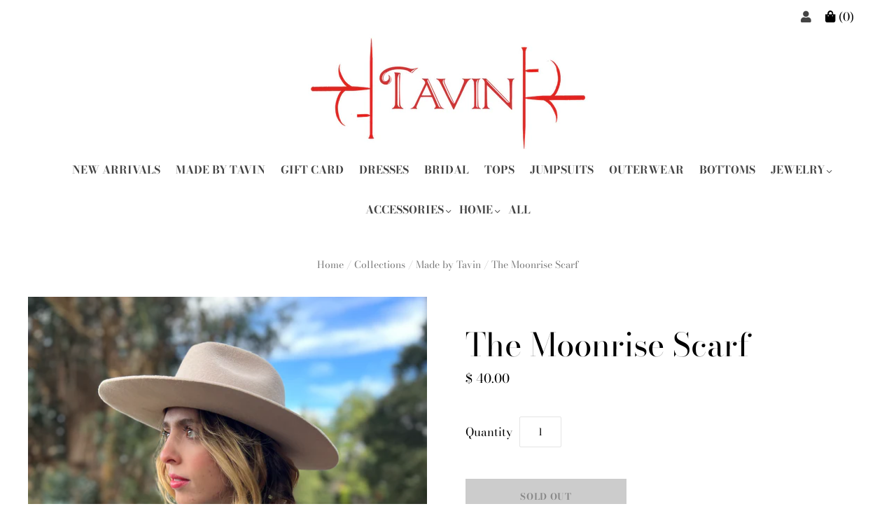

--- FILE ---
content_type: text/html; charset=utf-8
request_url: https://www.tavinboutique.com/collections/made-by-tavin/products/the-moonrise-scarf
body_size: 23295
content:
<!doctype html>
<html class="no-js loading" lang="en">
<head>

  <meta charset="utf-8">
  <meta http-equiv="X-UA-Compatible" content="IE=edge,chrome=1">
  <meta http-equiv="content-language” content=”en-us">

  <title>
    The Moonrise Scarf

    

    

    
      &#8211; Tavin Boutique
    
  </title>

  
    <meta name="description" content="Made by Tavin Moonrise scarf in Indigo. This cotton hand block patchwork print scarf is so versatile and sweet! Perfect tied around your neck or worn in your hair! Great paired with our heirloom jackets and coats. Handmade with love by our very small team of amazing women here on the Southern Coast of California. Using" />
  

  
    <link rel="shortcut icon" href="//www.tavinboutique.com/cdn/shop/files/tavin-logo_32x32.jpg?v=1614304106" type="image/png" />
  

  
    <link rel="canonical" href="https://www.tavinboutique.com/products/the-moonrise-scarf" />
  
  <meta name="viewport" content="width=device-width,initial-scale=1" />

  <script>window.performance && window.performance.mark && window.performance.mark('shopify.content_for_header.start');</script><meta name="google-site-verification" content="UyQ3enAO-KJGWfX7aJbIl4mSmadcxcJk43DbmHQI5Xk">
<meta id="shopify-digital-wallet" name="shopify-digital-wallet" content="/3163345/digital_wallets/dialog">
<meta name="shopify-checkout-api-token" content="d5836e090b7d58a9b87f7fd609bc8864">
<meta id="in-context-paypal-metadata" data-shop-id="3163345" data-venmo-supported="false" data-environment="production" data-locale="en_US" data-paypal-v4="true" data-currency="USD">
<link rel="alternate" type="application/json+oembed" href="https://www.tavinboutique.com/products/the-moonrise-scarf.oembed">
<script async="async" src="/checkouts/internal/preloads.js?locale=en-US"></script>
<link rel="preconnect" href="https://shop.app" crossorigin="anonymous">
<script async="async" src="https://shop.app/checkouts/internal/preloads.js?locale=en-US&shop_id=3163345" crossorigin="anonymous"></script>
<script id="apple-pay-shop-capabilities" type="application/json">{"shopId":3163345,"countryCode":"US","currencyCode":"USD","merchantCapabilities":["supports3DS"],"merchantId":"gid:\/\/shopify\/Shop\/3163345","merchantName":"Tavin Boutique","requiredBillingContactFields":["postalAddress","email"],"requiredShippingContactFields":["postalAddress","email"],"shippingType":"shipping","supportedNetworks":["visa","masterCard","amex","discover","elo","jcb"],"total":{"type":"pending","label":"Tavin Boutique","amount":"1.00"},"shopifyPaymentsEnabled":true,"supportsSubscriptions":true}</script>
<script id="shopify-features" type="application/json">{"accessToken":"d5836e090b7d58a9b87f7fd609bc8864","betas":["rich-media-storefront-analytics"],"domain":"www.tavinboutique.com","predictiveSearch":true,"shopId":3163345,"locale":"en"}</script>
<script>var Shopify = Shopify || {};
Shopify.shop = "tavin-boutique.myshopify.com";
Shopify.locale = "en";
Shopify.currency = {"active":"USD","rate":"1.0"};
Shopify.country = "US";
Shopify.theme = {"name":"New Grid (Jul-3-2020)","id":83345997910,"schema_name":"Grid","schema_version":"4.8.1","theme_store_id":null,"role":"main"};
Shopify.theme.handle = "null";
Shopify.theme.style = {"id":null,"handle":null};
Shopify.cdnHost = "www.tavinboutique.com/cdn";
Shopify.routes = Shopify.routes || {};
Shopify.routes.root = "/";</script>
<script type="module">!function(o){(o.Shopify=o.Shopify||{}).modules=!0}(window);</script>
<script>!function(o){function n(){var o=[];function n(){o.push(Array.prototype.slice.apply(arguments))}return n.q=o,n}var t=o.Shopify=o.Shopify||{};t.loadFeatures=n(),t.autoloadFeatures=n()}(window);</script>
<script>
  window.ShopifyPay = window.ShopifyPay || {};
  window.ShopifyPay.apiHost = "shop.app\/pay";
  window.ShopifyPay.redirectState = null;
</script>
<script id="shop-js-analytics" type="application/json">{"pageType":"product"}</script>
<script defer="defer" async type="module" src="//www.tavinboutique.com/cdn/shopifycloud/shop-js/modules/v2/client.init-shop-cart-sync_WVOgQShq.en.esm.js"></script>
<script defer="defer" async type="module" src="//www.tavinboutique.com/cdn/shopifycloud/shop-js/modules/v2/chunk.common_C_13GLB1.esm.js"></script>
<script defer="defer" async type="module" src="//www.tavinboutique.com/cdn/shopifycloud/shop-js/modules/v2/chunk.modal_CLfMGd0m.esm.js"></script>
<script type="module">
  await import("//www.tavinboutique.com/cdn/shopifycloud/shop-js/modules/v2/client.init-shop-cart-sync_WVOgQShq.en.esm.js");
await import("//www.tavinboutique.com/cdn/shopifycloud/shop-js/modules/v2/chunk.common_C_13GLB1.esm.js");
await import("//www.tavinboutique.com/cdn/shopifycloud/shop-js/modules/v2/chunk.modal_CLfMGd0m.esm.js");

  window.Shopify.SignInWithShop?.initShopCartSync?.({"fedCMEnabled":true,"windoidEnabled":true});

</script>
<script>
  window.Shopify = window.Shopify || {};
  if (!window.Shopify.featureAssets) window.Shopify.featureAssets = {};
  window.Shopify.featureAssets['shop-js'] = {"shop-cart-sync":["modules/v2/client.shop-cart-sync_DuR37GeY.en.esm.js","modules/v2/chunk.common_C_13GLB1.esm.js","modules/v2/chunk.modal_CLfMGd0m.esm.js"],"init-fed-cm":["modules/v2/client.init-fed-cm_BucUoe6W.en.esm.js","modules/v2/chunk.common_C_13GLB1.esm.js","modules/v2/chunk.modal_CLfMGd0m.esm.js"],"shop-toast-manager":["modules/v2/client.shop-toast-manager_B0JfrpKj.en.esm.js","modules/v2/chunk.common_C_13GLB1.esm.js","modules/v2/chunk.modal_CLfMGd0m.esm.js"],"init-shop-cart-sync":["modules/v2/client.init-shop-cart-sync_WVOgQShq.en.esm.js","modules/v2/chunk.common_C_13GLB1.esm.js","modules/v2/chunk.modal_CLfMGd0m.esm.js"],"shop-button":["modules/v2/client.shop-button_B_U3bv27.en.esm.js","modules/v2/chunk.common_C_13GLB1.esm.js","modules/v2/chunk.modal_CLfMGd0m.esm.js"],"init-windoid":["modules/v2/client.init-windoid_DuP9q_di.en.esm.js","modules/v2/chunk.common_C_13GLB1.esm.js","modules/v2/chunk.modal_CLfMGd0m.esm.js"],"shop-cash-offers":["modules/v2/client.shop-cash-offers_BmULhtno.en.esm.js","modules/v2/chunk.common_C_13GLB1.esm.js","modules/v2/chunk.modal_CLfMGd0m.esm.js"],"pay-button":["modules/v2/client.pay-button_CrPSEbOK.en.esm.js","modules/v2/chunk.common_C_13GLB1.esm.js","modules/v2/chunk.modal_CLfMGd0m.esm.js"],"init-customer-accounts":["modules/v2/client.init-customer-accounts_jNk9cPYQ.en.esm.js","modules/v2/client.shop-login-button_DJ5ldayH.en.esm.js","modules/v2/chunk.common_C_13GLB1.esm.js","modules/v2/chunk.modal_CLfMGd0m.esm.js"],"avatar":["modules/v2/client.avatar_BTnouDA3.en.esm.js"],"checkout-modal":["modules/v2/client.checkout-modal_pBPyh9w8.en.esm.js","modules/v2/chunk.common_C_13GLB1.esm.js","modules/v2/chunk.modal_CLfMGd0m.esm.js"],"init-shop-for-new-customer-accounts":["modules/v2/client.init-shop-for-new-customer-accounts_BUoCy7a5.en.esm.js","modules/v2/client.shop-login-button_DJ5ldayH.en.esm.js","modules/v2/chunk.common_C_13GLB1.esm.js","modules/v2/chunk.modal_CLfMGd0m.esm.js"],"init-customer-accounts-sign-up":["modules/v2/client.init-customer-accounts-sign-up_CnczCz9H.en.esm.js","modules/v2/client.shop-login-button_DJ5ldayH.en.esm.js","modules/v2/chunk.common_C_13GLB1.esm.js","modules/v2/chunk.modal_CLfMGd0m.esm.js"],"init-shop-email-lookup-coordinator":["modules/v2/client.init-shop-email-lookup-coordinator_CzjY5t9o.en.esm.js","modules/v2/chunk.common_C_13GLB1.esm.js","modules/v2/chunk.modal_CLfMGd0m.esm.js"],"shop-follow-button":["modules/v2/client.shop-follow-button_CsYC63q7.en.esm.js","modules/v2/chunk.common_C_13GLB1.esm.js","modules/v2/chunk.modal_CLfMGd0m.esm.js"],"shop-login-button":["modules/v2/client.shop-login-button_DJ5ldayH.en.esm.js","modules/v2/chunk.common_C_13GLB1.esm.js","modules/v2/chunk.modal_CLfMGd0m.esm.js"],"shop-login":["modules/v2/client.shop-login_B9ccPdmx.en.esm.js","modules/v2/chunk.common_C_13GLB1.esm.js","modules/v2/chunk.modal_CLfMGd0m.esm.js"],"lead-capture":["modules/v2/client.lead-capture_D0K_KgYb.en.esm.js","modules/v2/chunk.common_C_13GLB1.esm.js","modules/v2/chunk.modal_CLfMGd0m.esm.js"],"payment-terms":["modules/v2/client.payment-terms_BWmiNN46.en.esm.js","modules/v2/chunk.common_C_13GLB1.esm.js","modules/v2/chunk.modal_CLfMGd0m.esm.js"]};
</script>
<script>(function() {
  var isLoaded = false;
  function asyncLoad() {
    if (isLoaded) return;
    isLoaded = true;
    var urls = ["https:\/\/cdn.xopify.com\/assets\/js\/xo-gallery-justified.js?shop=tavin-boutique.myshopify.com","https:\/\/cdn.nfcube.com\/instafeed-a562549003b4bdd61cfe85483d07be58.js?shop=tavin-boutique.myshopify.com"];
    for (var i = 0; i < urls.length; i++) {
      var s = document.createElement('script');
      s.type = 'text/javascript';
      s.async = true;
      s.src = urls[i];
      var x = document.getElementsByTagName('script')[0];
      x.parentNode.insertBefore(s, x);
    }
  };
  if(window.attachEvent) {
    window.attachEvent('onload', asyncLoad);
  } else {
    window.addEventListener('load', asyncLoad, false);
  }
})();</script>
<script id="__st">var __st={"a":3163345,"offset":-28800,"reqid":"659d9919-1eba-4129-8574-46ed63e0e80b-1769638539","pageurl":"www.tavinboutique.com\/collections\/made-by-tavin\/products\/the-moonrise-scarf","u":"f79cd1bb96aa","p":"product","rtyp":"product","rid":8812931580191};</script>
<script>window.ShopifyPaypalV4VisibilityTracking = true;</script>
<script id="captcha-bootstrap">!function(){'use strict';const t='contact',e='account',n='new_comment',o=[[t,t],['blogs',n],['comments',n],[t,'customer']],c=[[e,'customer_login'],[e,'guest_login'],[e,'recover_customer_password'],[e,'create_customer']],r=t=>t.map((([t,e])=>`form[action*='/${t}']:not([data-nocaptcha='true']) input[name='form_type'][value='${e}']`)).join(','),a=t=>()=>t?[...document.querySelectorAll(t)].map((t=>t.form)):[];function s(){const t=[...o],e=r(t);return a(e)}const i='password',u='form_key',d=['recaptcha-v3-token','g-recaptcha-response','h-captcha-response',i],f=()=>{try{return window.sessionStorage}catch{return}},m='__shopify_v',_=t=>t.elements[u];function p(t,e,n=!1){try{const o=window.sessionStorage,c=JSON.parse(o.getItem(e)),{data:r}=function(t){const{data:e,action:n}=t;return t[m]||n?{data:e,action:n}:{data:t,action:n}}(c);for(const[e,n]of Object.entries(r))t.elements[e]&&(t.elements[e].value=n);n&&o.removeItem(e)}catch(o){console.error('form repopulation failed',{error:o})}}const l='form_type',E='cptcha';function T(t){t.dataset[E]=!0}const w=window,h=w.document,L='Shopify',v='ce_forms',y='captcha';let A=!1;((t,e)=>{const n=(g='f06e6c50-85a8-45c8-87d0-21a2b65856fe',I='https://cdn.shopify.com/shopifycloud/storefront-forms-hcaptcha/ce_storefront_forms_captcha_hcaptcha.v1.5.2.iife.js',D={infoText:'Protected by hCaptcha',privacyText:'Privacy',termsText:'Terms'},(t,e,n)=>{const o=w[L][v],c=o.bindForm;if(c)return c(t,g,e,D).then(n);var r;o.q.push([[t,g,e,D],n]),r=I,A||(h.body.append(Object.assign(h.createElement('script'),{id:'captcha-provider',async:!0,src:r})),A=!0)});var g,I,D;w[L]=w[L]||{},w[L][v]=w[L][v]||{},w[L][v].q=[],w[L][y]=w[L][y]||{},w[L][y].protect=function(t,e){n(t,void 0,e),T(t)},Object.freeze(w[L][y]),function(t,e,n,w,h,L){const[v,y,A,g]=function(t,e,n){const i=e?o:[],u=t?c:[],d=[...i,...u],f=r(d),m=r(i),_=r(d.filter((([t,e])=>n.includes(e))));return[a(f),a(m),a(_),s()]}(w,h,L),I=t=>{const e=t.target;return e instanceof HTMLFormElement?e:e&&e.form},D=t=>v().includes(t);t.addEventListener('submit',(t=>{const e=I(t);if(!e)return;const n=D(e)&&!e.dataset.hcaptchaBound&&!e.dataset.recaptchaBound,o=_(e),c=g().includes(e)&&(!o||!o.value);(n||c)&&t.preventDefault(),c&&!n&&(function(t){try{if(!f())return;!function(t){const e=f();if(!e)return;const n=_(t);if(!n)return;const o=n.value;o&&e.removeItem(o)}(t);const e=Array.from(Array(32),(()=>Math.random().toString(36)[2])).join('');!function(t,e){_(t)||t.append(Object.assign(document.createElement('input'),{type:'hidden',name:u})),t.elements[u].value=e}(t,e),function(t,e){const n=f();if(!n)return;const o=[...t.querySelectorAll(`input[type='${i}']`)].map((({name:t})=>t)),c=[...d,...o],r={};for(const[a,s]of new FormData(t).entries())c.includes(a)||(r[a]=s);n.setItem(e,JSON.stringify({[m]:1,action:t.action,data:r}))}(t,e)}catch(e){console.error('failed to persist form',e)}}(e),e.submit())}));const S=(t,e)=>{t&&!t.dataset[E]&&(n(t,e.some((e=>e===t))),T(t))};for(const o of['focusin','change'])t.addEventListener(o,(t=>{const e=I(t);D(e)&&S(e,y())}));const B=e.get('form_key'),M=e.get(l),P=B&&M;t.addEventListener('DOMContentLoaded',(()=>{const t=y();if(P)for(const e of t)e.elements[l].value===M&&p(e,B);[...new Set([...A(),...v().filter((t=>'true'===t.dataset.shopifyCaptcha))])].forEach((e=>S(e,t)))}))}(h,new URLSearchParams(w.location.search),n,t,e,['guest_login'])})(!0,!0)}();</script>
<script integrity="sha256-4kQ18oKyAcykRKYeNunJcIwy7WH5gtpwJnB7kiuLZ1E=" data-source-attribution="shopify.loadfeatures" defer="defer" src="//www.tavinboutique.com/cdn/shopifycloud/storefront/assets/storefront/load_feature-a0a9edcb.js" crossorigin="anonymous"></script>
<script crossorigin="anonymous" defer="defer" src="//www.tavinboutique.com/cdn/shopifycloud/storefront/assets/shopify_pay/storefront-65b4c6d7.js?v=20250812"></script>
<script data-source-attribution="shopify.dynamic_checkout.dynamic.init">var Shopify=Shopify||{};Shopify.PaymentButton=Shopify.PaymentButton||{isStorefrontPortableWallets:!0,init:function(){window.Shopify.PaymentButton.init=function(){};var t=document.createElement("script");t.src="https://www.tavinboutique.com/cdn/shopifycloud/portable-wallets/latest/portable-wallets.en.js",t.type="module",document.head.appendChild(t)}};
</script>
<script data-source-attribution="shopify.dynamic_checkout.buyer_consent">
  function portableWalletsHideBuyerConsent(e){var t=document.getElementById("shopify-buyer-consent"),n=document.getElementById("shopify-subscription-policy-button");t&&n&&(t.classList.add("hidden"),t.setAttribute("aria-hidden","true"),n.removeEventListener("click",e))}function portableWalletsShowBuyerConsent(e){var t=document.getElementById("shopify-buyer-consent"),n=document.getElementById("shopify-subscription-policy-button");t&&n&&(t.classList.remove("hidden"),t.removeAttribute("aria-hidden"),n.addEventListener("click",e))}window.Shopify?.PaymentButton&&(window.Shopify.PaymentButton.hideBuyerConsent=portableWalletsHideBuyerConsent,window.Shopify.PaymentButton.showBuyerConsent=portableWalletsShowBuyerConsent);
</script>
<script>
  function portableWalletsCleanup(e){e&&e.src&&console.error("Failed to load portable wallets script "+e.src);var t=document.querySelectorAll("shopify-accelerated-checkout .shopify-payment-button__skeleton, shopify-accelerated-checkout-cart .wallet-cart-button__skeleton"),e=document.getElementById("shopify-buyer-consent");for(let e=0;e<t.length;e++)t[e].remove();e&&e.remove()}function portableWalletsNotLoadedAsModule(e){e instanceof ErrorEvent&&"string"==typeof e.message&&e.message.includes("import.meta")&&"string"==typeof e.filename&&e.filename.includes("portable-wallets")&&(window.removeEventListener("error",portableWalletsNotLoadedAsModule),window.Shopify.PaymentButton.failedToLoad=e,"loading"===document.readyState?document.addEventListener("DOMContentLoaded",window.Shopify.PaymentButton.init):window.Shopify.PaymentButton.init())}window.addEventListener("error",portableWalletsNotLoadedAsModule);
</script>

<script type="module" src="https://www.tavinboutique.com/cdn/shopifycloud/portable-wallets/latest/portable-wallets.en.js" onError="portableWalletsCleanup(this)" crossorigin="anonymous"></script>
<script nomodule>
  document.addEventListener("DOMContentLoaded", portableWalletsCleanup);
</script>

<link id="shopify-accelerated-checkout-styles" rel="stylesheet" media="screen" href="https://www.tavinboutique.com/cdn/shopifycloud/portable-wallets/latest/accelerated-checkout-backwards-compat.css" crossorigin="anonymous">
<style id="shopify-accelerated-checkout-cart">
        #shopify-buyer-consent {
  margin-top: 1em;
  display: inline-block;
  width: 100%;
}

#shopify-buyer-consent.hidden {
  display: none;
}

#shopify-subscription-policy-button {
  background: none;
  border: none;
  padding: 0;
  text-decoration: underline;
  font-size: inherit;
  cursor: pointer;
}

#shopify-subscription-policy-button::before {
  box-shadow: none;
}

      </style>

<script>window.performance && window.performance.mark && window.performance.mark('shopify.content_for_header.end');</script>

  
  















<meta property="og:site_name" content="Tavin Boutique">
<meta property="og:url" content="https://www.tavinboutique.com/products/the-moonrise-scarf">
<meta property="og:title" content="The Moonrise Scarf">
<meta property="og:type" content="website">
<meta property="og:description" content="Made by Tavin Moonrise scarf in Indigo. This cotton hand block patchwork print scarf is so versatile and sweet! Perfect tied around your neck or worn in your hair! Great paired with our heirloom jackets and coats. Handmade with love by our very small team of amazing women here on the Southern Coast of California. Using">




    
    
    

    
    
    <meta
      property="og:image"
      content="https://www.tavinboutique.com/cdn/shop/files/76BFD00C-13C2-4BB0-97DD-0CF0DB01E81D_1200x1600.heic?v=1700083175"
    />
    <meta
      property="og:image:secure_url"
      content="https://www.tavinboutique.com/cdn/shop/files/76BFD00C-13C2-4BB0-97DD-0CF0DB01E81D_1200x1600.heic?v=1700083175"
    />
    <meta property="og:image:width" content="1200" />
    <meta property="og:image:height" content="1600" />
    
    
    <meta property="og:image:alt" content="Social media image" />
  
















<meta name="twitter:title" content="The Moonrise Scarf">
<meta name="twitter:description" content="Made by Tavin Moonrise scarf in Indigo. This cotton hand block patchwork print scarf is so versatile and sweet! Perfect tied around your neck or worn in your hair! Great paired with our heirloom jackets and coats. Handmade with love by our very small team of amazing women here on the Southern Coast of California. Using">


    
    
    
      
      
      <meta name="twitter:card" content="summary">
    
    
    <meta
      property="twitter:image"
      content="https://www.tavinboutique.com/cdn/shop/files/76BFD00C-13C2-4BB0-97DD-0CF0DB01E81D_1200x1200_crop_center.heic?v=1700083175"
    />
    <meta property="twitter:image:width" content="1200" />
    <meta property="twitter:image:height" content="1200" />
    
    
    <meta property="twitter:image:alt" content="Social media image" />
  



  <!-- Theme CSS -->
  <link href="//www.tavinboutique.com/cdn/shop/t/6/assets/theme.css?v=13286329939494180421759259492" rel="stylesheet" type="text/css" media="all" />
  
  <!-- THIS IS MY CUSTOM CSS -->
  <link href="//www.tavinboutique.com/cdn/shop/t/6/assets/theme-custom.css?v=59647608527950499591622247193" rel="stylesheet" type="text/css" media="all" />
  <!-- END NEW CODE  -->
  
  <meta name="twitter:image" content="https://cdn.shopify.com/s/files/1/0316/3345/files/slide_1200x787.jpg?v=1595009070" />
  <meta name="twitter:site" content="tavinboutique">

  
    <style>
      .footer-blurb {
	width: 54%;
	padding-right:40px;
}

.footer-blurb img {
	float:left;
	max-width:45%;
	margin-right:10px;
}

.footer-blurb .rte {
font-size:1.1em;
}

.mailing-list {
	width:22%;
}

.footer-linklist { width:11%; padding-right:20px;}

.footer-blurb .section-title {color:#b50e0e;}

.footer-linklist .social-icon {
	font-size:1.1em;
	color:#b50e0e;
}

.footer-linklist ul li a {color:#b50e0e;}

.color-white .masonry-feature-title, .color-white .masonry-feature-subtitle, .color-white .masonry-feature-title a, .color-white .masonry-feature-subtitle a {
    color: #fff;
    font-family: "Helvetica Neue",Helvetica,Arial,sans-serif;
}

.template-page .page-content {
    max-width: 90%;
}

.template-page .page-content > *:not(.highlight) {
    max-width: 90%;
}

.mailing-list-submit .submit {background:#ff62e0;}

.instagram-follow a, .twitter-follow a {color:#ff62e0;}


.footer-linklist .section-title {color:#b50e0e;}
    </style>
  

  <!-- Third Party JS Libraries -->
  <script src="//www.tavinboutique.com/cdn/shop/t/6/assets/modernizr-2.8.2.min.js?v=38612161053245547031593802139" type="text/javascript"></script>

  <!-- Theme object -->
  <script>
  var Theme = {};
  Theme.version = "4.8.1";

  Theme.currency = "USD";
  Theme.moneyFormat = "$ {{amount}}";

  Theme.pleaseSelectText = "Please Select";

  Theme.addToCartSuccess = "**product** has been successfully added to your **cart_link**. Feel free to **continue_link** or **checkout_link**.";

  

  Theme.shippingCalculator = true;
  Theme.shippingButton = "Calculate shipping";
  Theme.shippingDisabled = "Calculating...";

  

  Theme.shippingCalcErrorMessage = "Error: zip / postal code --error_message--";
  Theme.shippingCalcMultiRates = "There are --number_of_rates-- shipping rates available for --address--, starting at --rate--.";
  Theme.shippingCalcOneRate = "There is one shipping rate available for --address--.";
  Theme.shippingCalcNoRates = "We do not ship to this destination.";
  Theme.shippingCalcRateValues = "--rate_title-- at --rate--";

  Theme.routes = {
    "root_url": "/",
    "account_url": "/account",
    "account_login_url": "/account/login",
    "account_logout_url": "/account/logout",
    "account_register_url": "/account/register",
    "account_addresses_url": "/account/addresses",
    "collections_url": "/collections",
    "all_products_collection_url": "/collections/all",
    "search_url": "/search",
    "cart_url": "/cart",
    "cart_add_url": "/cart/add",
    "cart_change_url": "/cart/change",
    "cart_clear_url": "/cart/clear",
    "product_recommendations_url": "/recommendations/products",
  };
</script>


  <script>
    window.products = {};
  </script>
                                                                    
  <!-- BEGIN XO GALLERY -->
<link href="//www.tavinboutique.com/cdn/shop/t/6/assets/xo-gallery.css?v=160117512632575552971625984146" rel="stylesheet" type="text/css" media="all" />
<script>var xoUpdate = "1600261278536"</script>
<!-- END XO GALLERY -->
                                                                    
   <script type="application/ld+json" class="aioseop-schema">{"@context":"https://schema.org","@graph":[{"@type":"Organization","@id":"https://tavinboutique.com/#organization","url":"https://tavinboutique.com/","name":"Tavin Boutique","sameAs":["https://www.facebook.com/TavinShop/","https://instagram.com/tavinboutique"]},{"@type":"WebSite","@id":"https://tavinboutique.com/#website","url":"https://tavinboutique.com/","name":"Tavin Boutique","publisher":{"@id":"https://tavinboutique.com/#organization"},"potentialAction":{"@type":"SearchAction","target":"https://tavinboutique.com/search?q={search_term_string}","query-input":"required name=search_term_string"}},{"@type":"WebPage","@id":"https://tavinboutique.com#webpage","url":"https://tavinboutique.com","inLanguage":"en-US","name":"Tavin Boutique","isPartOf":{"@id":"https://tavinboutique.com/#website"},"breadcrumb":{"@id":"https://tavinboutique.com#breadcrumblist"},"description":"Opened in 2009 in the bohemian enclave of Los Angeles' Echo Park, TAVIN Boutique is a colorful modern day gypsy caravan of a shop carrying well curated vintage clothing from Victorian era pieces through to present day, with most notably a strong collection of 1960s and 70s pieces.","datePublished":"2020-02-11T18:59:00-08:00","dateModified":"2020-09-02T02:08:21-07:00","about":{"@id":"https://tavinboutique.com/#organization"}},{"@type":"BreadcrumbList","@id":"https://tavinboutique.com#breadcrumblist","itemListElement":[{"@type":"ListItem","position":1,"item":{"@type":"WebPage","@id":"https://tavinboutique.com/","url":"https://tavinboutique.com/","name":"Tavin Boutique | Vintage Clothing and new designer pieces in Echo Park"}}]}]}</script>
    
  <link rel="stylesheet" href="https://use.fontawesome.com/releases/v5.6.3/css/all.css" integrity="sha384-UHRtZLI+pbxtHCWp1t77Bi1L4ZtiqrqD80Kn4Z8NTSRyMA2Fd33n5dQ8lWUE00s/" crossorigin="anonymous">
<script src="https://code.jquery.com/jquery-1.9.1.js"></script> 
  	<script src="//www.tavinboutique.com/cdn/shop/t/6/assets/custom-scripts.js?v=37330292304556234991599372843" type="text/javascript"></script>
  
<link href="https://monorail-edge.shopifysvc.com" rel="dns-prefetch">
<script>(function(){if ("sendBeacon" in navigator && "performance" in window) {try {var session_token_from_headers = performance.getEntriesByType('navigation')[0].serverTiming.find(x => x.name == '_s').description;} catch {var session_token_from_headers = undefined;}var session_cookie_matches = document.cookie.match(/_shopify_s=([^;]*)/);var session_token_from_cookie = session_cookie_matches && session_cookie_matches.length === 2 ? session_cookie_matches[1] : "";var session_token = session_token_from_headers || session_token_from_cookie || "";function handle_abandonment_event(e) {var entries = performance.getEntries().filter(function(entry) {return /monorail-edge.shopifysvc.com/.test(entry.name);});if (!window.abandonment_tracked && entries.length === 0) {window.abandonment_tracked = true;var currentMs = Date.now();var navigation_start = performance.timing.navigationStart;var payload = {shop_id: 3163345,url: window.location.href,navigation_start,duration: currentMs - navigation_start,session_token,page_type: "product"};window.navigator.sendBeacon("https://monorail-edge.shopifysvc.com/v1/produce", JSON.stringify({schema_id: "online_store_buyer_site_abandonment/1.1",payload: payload,metadata: {event_created_at_ms: currentMs,event_sent_at_ms: currentMs}}));}}window.addEventListener('pagehide', handle_abandonment_event);}}());</script>
<script id="web-pixels-manager-setup">(function e(e,d,r,n,o){if(void 0===o&&(o={}),!Boolean(null===(a=null===(i=window.Shopify)||void 0===i?void 0:i.analytics)||void 0===a?void 0:a.replayQueue)){var i,a;window.Shopify=window.Shopify||{};var t=window.Shopify;t.analytics=t.analytics||{};var s=t.analytics;s.replayQueue=[],s.publish=function(e,d,r){return s.replayQueue.push([e,d,r]),!0};try{self.performance.mark("wpm:start")}catch(e){}var l=function(){var e={modern:/Edge?\/(1{2}[4-9]|1[2-9]\d|[2-9]\d{2}|\d{4,})\.\d+(\.\d+|)|Firefox\/(1{2}[4-9]|1[2-9]\d|[2-9]\d{2}|\d{4,})\.\d+(\.\d+|)|Chrom(ium|e)\/(9{2}|\d{3,})\.\d+(\.\d+|)|(Maci|X1{2}).+ Version\/(15\.\d+|(1[6-9]|[2-9]\d|\d{3,})\.\d+)([,.]\d+|)( \(\w+\)|)( Mobile\/\w+|) Safari\/|Chrome.+OPR\/(9{2}|\d{3,})\.\d+\.\d+|(CPU[ +]OS|iPhone[ +]OS|CPU[ +]iPhone|CPU IPhone OS|CPU iPad OS)[ +]+(15[._]\d+|(1[6-9]|[2-9]\d|\d{3,})[._]\d+)([._]\d+|)|Android:?[ /-](13[3-9]|1[4-9]\d|[2-9]\d{2}|\d{4,})(\.\d+|)(\.\d+|)|Android.+Firefox\/(13[5-9]|1[4-9]\d|[2-9]\d{2}|\d{4,})\.\d+(\.\d+|)|Android.+Chrom(ium|e)\/(13[3-9]|1[4-9]\d|[2-9]\d{2}|\d{4,})\.\d+(\.\d+|)|SamsungBrowser\/([2-9]\d|\d{3,})\.\d+/,legacy:/Edge?\/(1[6-9]|[2-9]\d|\d{3,})\.\d+(\.\d+|)|Firefox\/(5[4-9]|[6-9]\d|\d{3,})\.\d+(\.\d+|)|Chrom(ium|e)\/(5[1-9]|[6-9]\d|\d{3,})\.\d+(\.\d+|)([\d.]+$|.*Safari\/(?![\d.]+ Edge\/[\d.]+$))|(Maci|X1{2}).+ Version\/(10\.\d+|(1[1-9]|[2-9]\d|\d{3,})\.\d+)([,.]\d+|)( \(\w+\)|)( Mobile\/\w+|) Safari\/|Chrome.+OPR\/(3[89]|[4-9]\d|\d{3,})\.\d+\.\d+|(CPU[ +]OS|iPhone[ +]OS|CPU[ +]iPhone|CPU IPhone OS|CPU iPad OS)[ +]+(10[._]\d+|(1[1-9]|[2-9]\d|\d{3,})[._]\d+)([._]\d+|)|Android:?[ /-](13[3-9]|1[4-9]\d|[2-9]\d{2}|\d{4,})(\.\d+|)(\.\d+|)|Mobile Safari.+OPR\/([89]\d|\d{3,})\.\d+\.\d+|Android.+Firefox\/(13[5-9]|1[4-9]\d|[2-9]\d{2}|\d{4,})\.\d+(\.\d+|)|Android.+Chrom(ium|e)\/(13[3-9]|1[4-9]\d|[2-9]\d{2}|\d{4,})\.\d+(\.\d+|)|Android.+(UC? ?Browser|UCWEB|U3)[ /]?(15\.([5-9]|\d{2,})|(1[6-9]|[2-9]\d|\d{3,})\.\d+)\.\d+|SamsungBrowser\/(5\.\d+|([6-9]|\d{2,})\.\d+)|Android.+MQ{2}Browser\/(14(\.(9|\d{2,})|)|(1[5-9]|[2-9]\d|\d{3,})(\.\d+|))(\.\d+|)|K[Aa][Ii]OS\/(3\.\d+|([4-9]|\d{2,})\.\d+)(\.\d+|)/},d=e.modern,r=e.legacy,n=navigator.userAgent;return n.match(d)?"modern":n.match(r)?"legacy":"unknown"}(),u="modern"===l?"modern":"legacy",c=(null!=n?n:{modern:"",legacy:""})[u],f=function(e){return[e.baseUrl,"/wpm","/b",e.hashVersion,"modern"===e.buildTarget?"m":"l",".js"].join("")}({baseUrl:d,hashVersion:r,buildTarget:u}),m=function(e){var d=e.version,r=e.bundleTarget,n=e.surface,o=e.pageUrl,i=e.monorailEndpoint;return{emit:function(e){var a=e.status,t=e.errorMsg,s=(new Date).getTime(),l=JSON.stringify({metadata:{event_sent_at_ms:s},events:[{schema_id:"web_pixels_manager_load/3.1",payload:{version:d,bundle_target:r,page_url:o,status:a,surface:n,error_msg:t},metadata:{event_created_at_ms:s}}]});if(!i)return console&&console.warn&&console.warn("[Web Pixels Manager] No Monorail endpoint provided, skipping logging."),!1;try{return self.navigator.sendBeacon.bind(self.navigator)(i,l)}catch(e){}var u=new XMLHttpRequest;try{return u.open("POST",i,!0),u.setRequestHeader("Content-Type","text/plain"),u.send(l),!0}catch(e){return console&&console.warn&&console.warn("[Web Pixels Manager] Got an unhandled error while logging to Monorail."),!1}}}}({version:r,bundleTarget:l,surface:e.surface,pageUrl:self.location.href,monorailEndpoint:e.monorailEndpoint});try{o.browserTarget=l,function(e){var d=e.src,r=e.async,n=void 0===r||r,o=e.onload,i=e.onerror,a=e.sri,t=e.scriptDataAttributes,s=void 0===t?{}:t,l=document.createElement("script"),u=document.querySelector("head"),c=document.querySelector("body");if(l.async=n,l.src=d,a&&(l.integrity=a,l.crossOrigin="anonymous"),s)for(var f in s)if(Object.prototype.hasOwnProperty.call(s,f))try{l.dataset[f]=s[f]}catch(e){}if(o&&l.addEventListener("load",o),i&&l.addEventListener("error",i),u)u.appendChild(l);else{if(!c)throw new Error("Did not find a head or body element to append the script");c.appendChild(l)}}({src:f,async:!0,onload:function(){if(!function(){var e,d;return Boolean(null===(d=null===(e=window.Shopify)||void 0===e?void 0:e.analytics)||void 0===d?void 0:d.initialized)}()){var d=window.webPixelsManager.init(e)||void 0;if(d){var r=window.Shopify.analytics;r.replayQueue.forEach((function(e){var r=e[0],n=e[1],o=e[2];d.publishCustomEvent(r,n,o)})),r.replayQueue=[],r.publish=d.publishCustomEvent,r.visitor=d.visitor,r.initialized=!0}}},onerror:function(){return m.emit({status:"failed",errorMsg:"".concat(f," has failed to load")})},sri:function(e){var d=/^sha384-[A-Za-z0-9+/=]+$/;return"string"==typeof e&&d.test(e)}(c)?c:"",scriptDataAttributes:o}),m.emit({status:"loading"})}catch(e){m.emit({status:"failed",errorMsg:(null==e?void 0:e.message)||"Unknown error"})}}})({shopId: 3163345,storefrontBaseUrl: "https://www.tavinboutique.com",extensionsBaseUrl: "https://extensions.shopifycdn.com/cdn/shopifycloud/web-pixels-manager",monorailEndpoint: "https://monorail-edge.shopifysvc.com/unstable/produce_batch",surface: "storefront-renderer",enabledBetaFlags: ["2dca8a86"],webPixelsConfigList: [{"id":"855277855","configuration":"{\"config\":\"{\\\"pixel_id\\\":\\\"G-EY4EL007YZ\\\",\\\"target_country\\\":\\\"US\\\",\\\"gtag_events\\\":[{\\\"type\\\":\\\"search\\\",\\\"action_label\\\":\\\"G-EY4EL007YZ\\\"},{\\\"type\\\":\\\"begin_checkout\\\",\\\"action_label\\\":\\\"G-EY4EL007YZ\\\"},{\\\"type\\\":\\\"view_item\\\",\\\"action_label\\\":[\\\"G-EY4EL007YZ\\\",\\\"MC-M7K2XGDREJ\\\"]},{\\\"type\\\":\\\"purchase\\\",\\\"action_label\\\":[\\\"G-EY4EL007YZ\\\",\\\"MC-M7K2XGDREJ\\\"]},{\\\"type\\\":\\\"page_view\\\",\\\"action_label\\\":[\\\"G-EY4EL007YZ\\\",\\\"MC-M7K2XGDREJ\\\"]},{\\\"type\\\":\\\"add_payment_info\\\",\\\"action_label\\\":\\\"G-EY4EL007YZ\\\"},{\\\"type\\\":\\\"add_to_cart\\\",\\\"action_label\\\":\\\"G-EY4EL007YZ\\\"}],\\\"enable_monitoring_mode\\\":false}\"}","eventPayloadVersion":"v1","runtimeContext":"OPEN","scriptVersion":"b2a88bafab3e21179ed38636efcd8a93","type":"APP","apiClientId":1780363,"privacyPurposes":[],"dataSharingAdjustments":{"protectedCustomerApprovalScopes":["read_customer_address","read_customer_email","read_customer_name","read_customer_personal_data","read_customer_phone"]}},{"id":"163807519","configuration":"{\"tagID\":\"2613621147782\"}","eventPayloadVersion":"v1","runtimeContext":"STRICT","scriptVersion":"18031546ee651571ed29edbe71a3550b","type":"APP","apiClientId":3009811,"privacyPurposes":["ANALYTICS","MARKETING","SALE_OF_DATA"],"dataSharingAdjustments":{"protectedCustomerApprovalScopes":["read_customer_address","read_customer_email","read_customer_name","read_customer_personal_data","read_customer_phone"]}},{"id":"shopify-app-pixel","configuration":"{}","eventPayloadVersion":"v1","runtimeContext":"STRICT","scriptVersion":"0450","apiClientId":"shopify-pixel","type":"APP","privacyPurposes":["ANALYTICS","MARKETING"]},{"id":"shopify-custom-pixel","eventPayloadVersion":"v1","runtimeContext":"LAX","scriptVersion":"0450","apiClientId":"shopify-pixel","type":"CUSTOM","privacyPurposes":["ANALYTICS","MARKETING"]}],isMerchantRequest: false,initData: {"shop":{"name":"Tavin Boutique","paymentSettings":{"currencyCode":"USD"},"myshopifyDomain":"tavin-boutique.myshopify.com","countryCode":"US","storefrontUrl":"https:\/\/www.tavinboutique.com"},"customer":null,"cart":null,"checkout":null,"productVariants":[{"price":{"amount":40.0,"currencyCode":"USD"},"product":{"title":"The Moonrise Scarf","vendor":"Tavin Boutique","id":"8812931580191","untranslatedTitle":"The Moonrise Scarf","url":"\/products\/the-moonrise-scarf","type":"Accessories"},"id":"47229793665311","image":{"src":"\/\/www.tavinboutique.com\/cdn\/shop\/files\/76BFD00C-13C2-4BB0-97DD-0CF0DB01E81D.heic?v=1700083175"},"sku":"","title":"Default Title","untranslatedTitle":"Default Title"}],"purchasingCompany":null},},"https://www.tavinboutique.com/cdn","1d2a099fw23dfb22ep557258f5m7a2edbae",{"modern":"","legacy":""},{"shopId":"3163345","storefrontBaseUrl":"https:\/\/www.tavinboutique.com","extensionBaseUrl":"https:\/\/extensions.shopifycdn.com\/cdn\/shopifycloud\/web-pixels-manager","surface":"storefront-renderer","enabledBetaFlags":"[\"2dca8a86\"]","isMerchantRequest":"false","hashVersion":"1d2a099fw23dfb22ep557258f5m7a2edbae","publish":"custom","events":"[[\"page_viewed\",{}],[\"product_viewed\",{\"productVariant\":{\"price\":{\"amount\":40.0,\"currencyCode\":\"USD\"},\"product\":{\"title\":\"The Moonrise Scarf\",\"vendor\":\"Tavin Boutique\",\"id\":\"8812931580191\",\"untranslatedTitle\":\"The Moonrise Scarf\",\"url\":\"\/products\/the-moonrise-scarf\",\"type\":\"Accessories\"},\"id\":\"47229793665311\",\"image\":{\"src\":\"\/\/www.tavinboutique.com\/cdn\/shop\/files\/76BFD00C-13C2-4BB0-97DD-0CF0DB01E81D.heic?v=1700083175\"},\"sku\":\"\",\"title\":\"Default Title\",\"untranslatedTitle\":\"Default Title\"}}]]"});</script><script>
  window.ShopifyAnalytics = window.ShopifyAnalytics || {};
  window.ShopifyAnalytics.meta = window.ShopifyAnalytics.meta || {};
  window.ShopifyAnalytics.meta.currency = 'USD';
  var meta = {"product":{"id":8812931580191,"gid":"gid:\/\/shopify\/Product\/8812931580191","vendor":"Tavin Boutique","type":"Accessories","handle":"the-moonrise-scarf","variants":[{"id":47229793665311,"price":4000,"name":"The Moonrise Scarf","public_title":null,"sku":""}],"remote":false},"page":{"pageType":"product","resourceType":"product","resourceId":8812931580191,"requestId":"659d9919-1eba-4129-8574-46ed63e0e80b-1769638539"}};
  for (var attr in meta) {
    window.ShopifyAnalytics.meta[attr] = meta[attr];
  }
</script>
<script class="analytics">
  (function () {
    var customDocumentWrite = function(content) {
      var jquery = null;

      if (window.jQuery) {
        jquery = window.jQuery;
      } else if (window.Checkout && window.Checkout.$) {
        jquery = window.Checkout.$;
      }

      if (jquery) {
        jquery('body').append(content);
      }
    };

    var hasLoggedConversion = function(token) {
      if (token) {
        return document.cookie.indexOf('loggedConversion=' + token) !== -1;
      }
      return false;
    }

    var setCookieIfConversion = function(token) {
      if (token) {
        var twoMonthsFromNow = new Date(Date.now());
        twoMonthsFromNow.setMonth(twoMonthsFromNow.getMonth() + 2);

        document.cookie = 'loggedConversion=' + token + '; expires=' + twoMonthsFromNow;
      }
    }

    var trekkie = window.ShopifyAnalytics.lib = window.trekkie = window.trekkie || [];
    if (trekkie.integrations) {
      return;
    }
    trekkie.methods = [
      'identify',
      'page',
      'ready',
      'track',
      'trackForm',
      'trackLink'
    ];
    trekkie.factory = function(method) {
      return function() {
        var args = Array.prototype.slice.call(arguments);
        args.unshift(method);
        trekkie.push(args);
        return trekkie;
      };
    };
    for (var i = 0; i < trekkie.methods.length; i++) {
      var key = trekkie.methods[i];
      trekkie[key] = trekkie.factory(key);
    }
    trekkie.load = function(config) {
      trekkie.config = config || {};
      trekkie.config.initialDocumentCookie = document.cookie;
      var first = document.getElementsByTagName('script')[0];
      var script = document.createElement('script');
      script.type = 'text/javascript';
      script.onerror = function(e) {
        var scriptFallback = document.createElement('script');
        scriptFallback.type = 'text/javascript';
        scriptFallback.onerror = function(error) {
                var Monorail = {
      produce: function produce(monorailDomain, schemaId, payload) {
        var currentMs = new Date().getTime();
        var event = {
          schema_id: schemaId,
          payload: payload,
          metadata: {
            event_created_at_ms: currentMs,
            event_sent_at_ms: currentMs
          }
        };
        return Monorail.sendRequest("https://" + monorailDomain + "/v1/produce", JSON.stringify(event));
      },
      sendRequest: function sendRequest(endpointUrl, payload) {
        // Try the sendBeacon API
        if (window && window.navigator && typeof window.navigator.sendBeacon === 'function' && typeof window.Blob === 'function' && !Monorail.isIos12()) {
          var blobData = new window.Blob([payload], {
            type: 'text/plain'
          });

          if (window.navigator.sendBeacon(endpointUrl, blobData)) {
            return true;
          } // sendBeacon was not successful

        } // XHR beacon

        var xhr = new XMLHttpRequest();

        try {
          xhr.open('POST', endpointUrl);
          xhr.setRequestHeader('Content-Type', 'text/plain');
          xhr.send(payload);
        } catch (e) {
          console.log(e);
        }

        return false;
      },
      isIos12: function isIos12() {
        return window.navigator.userAgent.lastIndexOf('iPhone; CPU iPhone OS 12_') !== -1 || window.navigator.userAgent.lastIndexOf('iPad; CPU OS 12_') !== -1;
      }
    };
    Monorail.produce('monorail-edge.shopifysvc.com',
      'trekkie_storefront_load_errors/1.1',
      {shop_id: 3163345,
      theme_id: 83345997910,
      app_name: "storefront",
      context_url: window.location.href,
      source_url: "//www.tavinboutique.com/cdn/s/trekkie.storefront.a804e9514e4efded663580eddd6991fcc12b5451.min.js"});

        };
        scriptFallback.async = true;
        scriptFallback.src = '//www.tavinboutique.com/cdn/s/trekkie.storefront.a804e9514e4efded663580eddd6991fcc12b5451.min.js';
        first.parentNode.insertBefore(scriptFallback, first);
      };
      script.async = true;
      script.src = '//www.tavinboutique.com/cdn/s/trekkie.storefront.a804e9514e4efded663580eddd6991fcc12b5451.min.js';
      first.parentNode.insertBefore(script, first);
    };
    trekkie.load(
      {"Trekkie":{"appName":"storefront","development":false,"defaultAttributes":{"shopId":3163345,"isMerchantRequest":null,"themeId":83345997910,"themeCityHash":"15656984220088009143","contentLanguage":"en","currency":"USD","eventMetadataId":"e6cd8230-b0d5-43fd-8a5d-c763a3c40d29"},"isServerSideCookieWritingEnabled":true,"monorailRegion":"shop_domain","enabledBetaFlags":["65f19447","b5387b81"]},"Session Attribution":{},"S2S":{"facebookCapiEnabled":false,"source":"trekkie-storefront-renderer","apiClientId":580111}}
    );

    var loaded = false;
    trekkie.ready(function() {
      if (loaded) return;
      loaded = true;

      window.ShopifyAnalytics.lib = window.trekkie;

      var originalDocumentWrite = document.write;
      document.write = customDocumentWrite;
      try { window.ShopifyAnalytics.merchantGoogleAnalytics.call(this); } catch(error) {};
      document.write = originalDocumentWrite;

      window.ShopifyAnalytics.lib.page(null,{"pageType":"product","resourceType":"product","resourceId":8812931580191,"requestId":"659d9919-1eba-4129-8574-46ed63e0e80b-1769638539","shopifyEmitted":true});

      var match = window.location.pathname.match(/checkouts\/(.+)\/(thank_you|post_purchase)/)
      var token = match? match[1]: undefined;
      if (!hasLoggedConversion(token)) {
        setCookieIfConversion(token);
        window.ShopifyAnalytics.lib.track("Viewed Product",{"currency":"USD","variantId":47229793665311,"productId":8812931580191,"productGid":"gid:\/\/shopify\/Product\/8812931580191","name":"The Moonrise Scarf","price":"40.00","sku":"","brand":"Tavin Boutique","variant":null,"category":"Accessories","nonInteraction":true,"remote":false},undefined,undefined,{"shopifyEmitted":true});
      window.ShopifyAnalytics.lib.track("monorail:\/\/trekkie_storefront_viewed_product\/1.1",{"currency":"USD","variantId":47229793665311,"productId":8812931580191,"productGid":"gid:\/\/shopify\/Product\/8812931580191","name":"The Moonrise Scarf","price":"40.00","sku":"","brand":"Tavin Boutique","variant":null,"category":"Accessories","nonInteraction":true,"remote":false,"referer":"https:\/\/www.tavinboutique.com\/collections\/made-by-tavin\/products\/the-moonrise-scarf"});
      }
    });


        var eventsListenerScript = document.createElement('script');
        eventsListenerScript.async = true;
        eventsListenerScript.src = "//www.tavinboutique.com/cdn/shopifycloud/storefront/assets/shop_events_listener-3da45d37.js";
        document.getElementsByTagName('head')[0].appendChild(eventsListenerScript);

})();</script>
  <script>
  if (!window.ga || (window.ga && typeof window.ga !== 'function')) {
    window.ga = function ga() {
      (window.ga.q = window.ga.q || []).push(arguments);
      if (window.Shopify && window.Shopify.analytics && typeof window.Shopify.analytics.publish === 'function') {
        window.Shopify.analytics.publish("ga_stub_called", {}, {sendTo: "google_osp_migration"});
      }
      console.error("Shopify's Google Analytics stub called with:", Array.from(arguments), "\nSee https://help.shopify.com/manual/promoting-marketing/pixels/pixel-migration#google for more information.");
    };
    if (window.Shopify && window.Shopify.analytics && typeof window.Shopify.analytics.publish === 'function') {
      window.Shopify.analytics.publish("ga_stub_initialized", {}, {sendTo: "google_osp_migration"});
    }
  }
</script>
<script
  defer
  src="https://www.tavinboutique.com/cdn/shopifycloud/perf-kit/shopify-perf-kit-3.1.0.min.js"
  data-application="storefront-renderer"
  data-shop-id="3163345"
  data-render-region="gcp-us-east1"
  data-page-type="product"
  data-theme-instance-id="83345997910"
  data-theme-name="Grid"
  data-theme-version="4.8.1"
  data-monorail-region="shop_domain"
  data-resource-timing-sampling-rate="10"
  data-shs="true"
  data-shs-beacon="true"
  data-shs-export-with-fetch="true"
  data-shs-logs-sample-rate="1"
  data-shs-beacon-endpoint="https://www.tavinboutique.com/api/collect"
></script>
</head>

<body
  class="
    template-product
    
  "
>
  













<script
  type="application/json"
  data-product-success-labels
>
  {
    "cartLink": "cart",
    "continueLink": "continue shopping",
    "checkoutLink": "check out",
    "cartHeaderText": "Cart",
    "cartQuantityText": "Qty",
    "cartPlaceholderImg": "\/\/www.tavinboutique.com\/cdn\/shop\/t\/6\/assets\/no-image.svg?v=118457862165745330321593802140"
  }
</script>



<section
  class="quickshop"
  data-quickshop
  data-quickshop-settings-sha256="3ec480b7fb85803b8660127aefbd28db11d740e04f86ff300fc578faac1e7fb7"
>
  <div class="quickshop-content" data-quickshop-content>
    <button class="quickshop-close" data-quickshop-close>
      <img src="//www.tavinboutique.com/cdn/shop/t/6/assets/close-icon.svg?v=10995484173163861811593802135" alt="close">
    </button>

    <div class="quickshop-product" data-quickshop-product-inject></div>
  </div>

  <span class="spinner quickshop-spinner">
    <span></span>
    <span></span>
    <span></span>
  </span>
</section>


  <div id="shopify-section-pxs-announcement-bar" class="shopify-section"><script
  type="application/json"
  data-section-type="pxs-announcement-bar"
  data-section-id="pxs-announcement-bar"
></script>












  </div>

  <div id="shopify-section-header" class="shopify-section"><script
  type="application/json"
  data-section-type="static-header"
  data-section-id="header"
  data-section-data
>
  {
    "stickyHeader": true,
    "compactCenter": "default"
  }
</script>
<section
  class="header header-layout-default   header-content-width   "
  data-sticky-header
  
>
  <header
    class="main-header"
    role="banner"
    data-header-main
  >
    <div class="header-tools-wrapper">
      <div class="header-tools">

        <div class="aligned-left">
          <div id="coin-container"></div>
        </div>

        <div class="aligned-right">
          
            <div class="customer-links">
              
              <a href="/account/login" id="customer_login_link"><i class="fas fa-user"></i></a>
                
              
            </div>
          

          <div class="mini-cart-wrapper">
            <a class="cart-count" href="/cart" data-cart-count>
              <span class="cart-count-text"><i class="fas fa-shopping-bag"></i></span>
              
              (<span class="cart-count-number">0</span>)
            </a>

            <div class="mini-cart empty">
  <div class="arrow"></div>

  <div class="mini-cart-item-wrapper">
    
    <article class="mini-cart-item cart-subtotal"><span class="subtotal-row">
          <span class="cart-subtotal cart-subtotal-group">Subtotal</span>
          <span class="money cart-subtotal-group price" data-total-price>$ 0.00</span>
        </span>
    </article>
  </div>

  <div class="mini-cart-footer">
    <a class="button secondary" href="/cart">View cart</a>
    <form
      action="/cart"
      method="POST"
    >
      <button
        class="button mini-cart-checkout-button"
        type="submit"
        name="checkout"
      >
        
        <span>Check out</span>
      </button>
    </form>
  </div>

</div>

          </div>
          
        </div>

      </div>
    </div>

    <div class="header-main-content" data-header-content>
      
        <div class="header-content-left">
          <button
            class="navigation-toggle navigation-toggle-open"
            aria-label="Menu"
            data-header-nav-toggle
          >
            <span class="navigation-toggle-icon">





<svg xmlns="http://www.w3.org/2000/svg" width="18" height="12" viewBox="0 0 18 12">
    <path fill="currentColor" fill-rule="evenodd" d="M0 0h18v2H0zM0 5h18v2H0zM0 10h18v2H0z"/>
  </svg>






</span>
          </button>
        </div>
      

      <div class="header-branding header-branding-desktop" data-header-branding>
        <a class="logo-link" href="/">

  

  <img
    
      src="//www.tavinboutique.com/cdn/shop/files/tavin-logo_6c405439-92dd-4925-b985-8e0842ebe040_400x165.jpg?v=1614304332"
    
    alt=""

    
      data-rimg
      srcset="//www.tavinboutique.com/cdn/shop/files/tavin-logo_6c405439-92dd-4925-b985-8e0842ebe040_400x165.jpg?v=1614304332 1x, //www.tavinboutique.com/cdn/shop/files/tavin-logo_6c405439-92dd-4925-b985-8e0842ebe040_724x299.jpg?v=1614304332 1.81x"
    

    class="logo-image"
    
    
  >




</a>
        <span
          class="navigation-toggle navigation-toggle-close"
          data-header-nav-toggle
        >





<svg xmlns="http://www.w3.org/2000/svg" width="36" height="36" viewBox="0 0 36 36">
    <path fill="currentColor" fill-rule="evenodd" d="M20.117 18L35.998 2.117 33.882 0 18 15.882 2.118 0 .002 2.117 15.882 18 0 33.883 2.12 36 18 20.117 33.882 36 36 33.883z" />
  </svg>






</span>
      </div>

      
        <div class="navigation-wrapper" data-navigation-wrapper>
          <nav class="navigation navigation-has-mega-nav" data-navigation-content>
            <ul class="navigation-menu">
              
                













                <li
                  class=""
                  
                >
                  <a
                    id="navigation-new-arrivals"
                    class="navigation-menu-link"
                    href="/collections/new-arrivals"
                    
                  >
                    New Arrivals
                    
                  </a>

                  
                </li>
              
                













                <li
                  class=""
                  
                >
                  <a
                    id="navigation-made-by-tavin"
                    class="navigation-menu-link"
                    href="/collections/made-by-tavin"
                    
                  >
                    Made by Tavin
                    
                  </a>

                  
                </li>
              
                













                <li
                  class=""
                  
                >
                  <a
                    id="navigation-gift-card"
                    class="navigation-menu-link"
                    href="/products/online-gift-card"
                    
                  >
                    Gift Card
                    
                  </a>

                  
                </li>
              
                













                <li
                  class=""
                  
                >
                  <a
                    id="navigation-dresses"
                    class="navigation-menu-link"
                    href="/collections/dresses"
                    
                  >
                    Dresses
                    
                  </a>

                  
                </li>
              
                













                <li
                  class=""
                  
                >
                  <a
                    id="navigation-bridal"
                    class="navigation-menu-link"
                    href="/collections/bridal"
                    
                  >
                    Bridal
                    
                  </a>

                  
                </li>
              
                













                <li
                  class=""
                  
                >
                  <a
                    id="navigation-tops"
                    class="navigation-menu-link"
                    href="/collections/topszc"
                    
                  >
                    Tops
                    
                  </a>

                  
                </li>
              
                













                <li
                  class=""
                  
                >
                  <a
                    id="navigation-jumpsuits"
                    class="navigation-menu-link"
                    href="/collections/one-pieces"
                    
                  >
                    Jumpsuits
                    
                  </a>

                  
                </li>
              
                













                <li
                  class=""
                  
                >
                  <a
                    id="navigation-outerwear"
                    class="navigation-menu-link"
                    href="/collections/outerwear"
                    
                  >
                    Outerwear
                    
                  </a>

                  
                </li>
              
                













                <li
                  class=""
                  
                >
                  <a
                    id="navigation-bottoms"
                    class="navigation-menu-link"
                    href="/collections/bottoms"
                    
                  >
                    Bottoms
                    
                  </a>

                  
                </li>
              
                













                <li
                  class="has-dropdown"
                  
                >
                  <a
                    id="navigation-jewelry"
                    class="navigation-menu-link"
                    href="/collections/jewelry"
                    aria-haspopup
                  >
                    Jewelry
                    
                      <span class="navigation-submenu-toggle" tabIndex="0" role="button" aria-controls="navigation-jewelry" aria-expanded="false" data-subnav-toggle>





<svg xmlns="http://www.w3.org/2000/svg" width="20" height="20" viewBox="0 0 20 20">
    <path fill="currentColor" fill-rule="evenodd" d="M6.667 15.96l.576.603 6.482-6.198-6.482-6.198-.576.602 5.853 5.596z"/>
  </svg>






</span>
                    
                  </a>

                  
                    
                    
                    
<ul class="navigation-submenu navigation-submenu-tier2">
  
    













    <li class="">
      <a
        id="navigation-necklaces"
        class="navigation-menu-link"
        href="/collections/necklaces"
        
      >
        Necklaces
        
      </a>

      
    </li>
  
    













    <li class="">
      <a
        id="navigation-earrings"
        class="navigation-menu-link"
        href="/collections/earrings"
        
      >
        Earrings
        
      </a>

      
    </li>
  
    













    <li class="">
      <a
        id="navigation-bracelets"
        class="navigation-menu-link"
        href="/collections/bracelets"
        
      >
        Bracelets
        
      </a>

      
    </li>
  
    













    <li class="">
      <a
        id="navigation-rings"
        class="navigation-menu-link"
        href="/collections/rings"
        
      >
        Rings
        
      </a>

      
    </li>
  
</ul>

                  
                </li>
              
                













                <li
                  class="has-dropdown"
                  
                >
                  <a
                    id="navigation-accessories"
                    class="navigation-menu-link"
                    href="/collections/accessories"
                    aria-haspopup
                  >
                    Accessories
                    
                      <span class="navigation-submenu-toggle" tabIndex="0" role="button" aria-controls="navigation-accessories" aria-expanded="false" data-subnav-toggle>





<svg xmlns="http://www.w3.org/2000/svg" width="20" height="20" viewBox="0 0 20 20">
    <path fill="currentColor" fill-rule="evenodd" d="M6.667 15.96l.576.603 6.482-6.198-6.482-6.198-.576.602 5.853 5.596z"/>
  </svg>






</span>
                    
                  </a>

                  
                    
                    
                    
<ul class="navigation-submenu navigation-submenu-tier2">
  
    













    <li class="">
      <a
        id="navigation-bags"
        class="navigation-menu-link"
        href="/collections/bags"
        
      >
        Bags
        
      </a>

      
    </li>
  
    













    <li class="">
      <a
        id="navigation-scarves"
        class="navigation-menu-link"
        href="/collections/scarves"
        
      >
        Scarves
        
      </a>

      
    </li>
  
    













    <li class="">
      <a
        id="navigation-socks"
        class="navigation-menu-link"
        href="/collections/socks"
        
      >
        Socks
        
      </a>

      
    </li>
  
    













    <li class="">
      <a
        id="navigation-belts"
        class="navigation-menu-link"
        href="/collections/belts"
        
      >
        Belts
        
      </a>

      
    </li>
  
    













    <li class="">
      <a
        id="navigation-hats"
        class="navigation-menu-link"
        href="/collections/hats"
        
      >
        Hats
        
      </a>

      
    </li>
  
</ul>

                  
                </li>
              
                













                <li
                  class="has-dropdown"
                  
                >
                  <a
                    id="navigation-home"
                    class="navigation-menu-link"
                    href="/collections/home-and-body"
                    aria-haspopup
                  >
                    Home
                    
                      <span class="navigation-submenu-toggle" tabIndex="0" role="button" aria-controls="navigation-home" aria-expanded="false" data-subnav-toggle>





<svg xmlns="http://www.w3.org/2000/svg" width="20" height="20" viewBox="0 0 20 20">
    <path fill="currentColor" fill-rule="evenodd" d="M6.667 15.96l.576.603 6.482-6.198-6.482-6.198-.576.602 5.853 5.596z"/>
  </svg>






</span>
                    
                  </a>

                  
                    
                    
                    
<ul class="navigation-submenu navigation-submenu-tier2">
  
    













    <li class="">
      <a
        id="navigation-incense-candles-soaps"
        class="navigation-menu-link"
        href="/collections/incense-candles"
        
      >
        Incense & Candles & Soaps
        
      </a>

      
    </li>
  
    













    <li class="">
      <a
        id="navigation-apothecary"
        class="navigation-menu-link"
        href="/collections/apothecary"
        
      >
        Apothecary
        
      </a>

      
    </li>
  
    













    <li class="">
      <a
        id="navigation-ceramics-pottery"
        class="navigation-menu-link"
        href="/collections/ceramics"
        
      >
        Ceramics & Pottery
        
      </a>

      
    </li>
  
    













    <li class="">
      <a
        id="navigation-blankets-textiles"
        class="navigation-menu-link"
        href="/collections/blankets-textiles"
        
      >
        Blankets & Textiles
        
      </a>

      
    </li>
  
    













    <li class="">
      <a
        id="navigation-books"
        class="navigation-menu-link"
        href="/collections/books"
        
      >
        Books
        
      </a>

      
    </li>
  
    













    <li class="">
      <a
        id="navigation-cards-journals"
        class="navigation-menu-link"
        href="/collections/postcards-journals-stationary"
        
      >
        Cards & Journals
        
      </a>

      
    </li>
  
    













    <li class="">
      <a
        id="navigation-ephemera"
        class="navigation-menu-link"
        href="/collections/ephemera"
        
      >
        Ephemera
        
      </a>

      
    </li>
  
</ul>

                  
                </li>
              
                













                <li
                  class=""
                  
                >
                  <a
                    id="navigation-all"
                    class="navigation-menu-link"
                    href="/collections/all"
                    
                  >
                    All
                    
                  </a>

                  
                </li>
              

              
                
                  <li class="mobile-link">
                    <a href="/account/login" id="customer_login_link">Account</a>
                  </li>
                
              
            </ul>
          </nav>
        </div>
      

      <div class="header-content-right" data-header-content-right>
        <form class="header-search-form" action="/search" method="get" data-header-search>
          <input
            class="header-search-input"
            name="q"
            type="text"
            placeholder="Search"
            value=""
          >
          <input
            class="header-search-button"
            type="submit"
            value="&#xe606;"
            aria-label="Search"
            data-header-search-button
          >

          <button
            class="header-search-button-close"
            aria-hidden="true"
            data-header-search-button-close
          >





<svg xmlns="http://www.w3.org/2000/svg" width="36" height="36" viewBox="0 0 36 36">
    <path fill="currentColor" fill-rule="evenodd" d="M20.117 18L35.998 2.117 33.882 0 18 15.882 2.118 0 .002 2.117 15.882 18 0 33.883 2.12 36 18 20.117 33.882 36 36 33.883z" />
  </svg>






</button>
        </form>

        
          <a class="sticky-header-cart-count" href="/cart" data-cart-count>
            <span class="cart-count-text">Cart</span>
            (<span class="cart-count-number">0</span>)
          </a>
        
      </div>
    </div>
  </header>
</section>

</div>

  <div class="main-content">
    <div id="shopify-section-product" class="shopify-section">
<div class="breadcrumbs">

  <a href="/">Home</a> <span class="divider">/</span>
  
    
      <a href="/collections">Collections</a> <span class="divider">/</span> <a href="/collections/made-by-tavin">Made by Tavin</a>
    
      <span class="divider">/</span> <span>The Moonrise Scarf</span>
  

</div>














<script
  type="application/json"
  data-section-type="product"
  data-section-id="product"
  data-section-data
>
  {
    "product": {"id":8812931580191,"title":"The Moonrise Scarf","handle":"the-moonrise-scarf","description":"\u003cmeta charset=\"utf-8\"\u003e\n\u003cp data-mce-fragment=\"1\"\u003eMade by Tavin Moonrise scarf in Indigo. This cotton hand block patchwork print scarf is so versatile and sweet! Perfect tied around your neck or worn in your hair! \u003cmeta charset=\"utf-8\"\u003e\u003cspan data-mce-fragment=\"1\"\u003eGreat paired with our heirloom jackets and coats.\u003c\/span\u003e\u003c\/p\u003e\n\u003cp data-mce-fragment=\"1\"\u003eHandmade with love by our very small team of amazing women here on the Southern Coast of California. Using textiles sourced on our recent travels throughout New Mexico.\u003c\/p\u003e\n\u003cp data-mce-fragment=\"1\"\u003e\u003cspan data-mce-fragment=\"1\"\u003e*Care instructions- \u003cmeta charset=\"utf-8\"\u003emachine wash gentle, hang to dry\u003c\/span\u003e\u003c\/p\u003e","published_at":"2023-11-15T12:40:01-08:00","created_at":"2023-11-15T12:40:01-08:00","vendor":"Tavin Boutique","type":"Accessories","tags":[],"price":4000,"price_min":4000,"price_max":4000,"available":false,"price_varies":false,"compare_at_price":null,"compare_at_price_min":0,"compare_at_price_max":0,"compare_at_price_varies":false,"variants":[{"id":47229793665311,"title":"Default Title","option1":"Default Title","option2":null,"option3":null,"sku":"","requires_shipping":true,"taxable":true,"featured_image":null,"available":false,"name":"The Moonrise Scarf","public_title":null,"options":["Default Title"],"price":4000,"weight":227,"compare_at_price":null,"inventory_quantity":0,"inventory_management":"shopify","inventory_policy":"deny","barcode":"","requires_selling_plan":false,"selling_plan_allocations":[]}],"images":["\/\/www.tavinboutique.com\/cdn\/shop\/files\/76BFD00C-13C2-4BB0-97DD-0CF0DB01E81D.heic?v=1700083175","\/\/www.tavinboutique.com\/cdn\/shop\/files\/23EBD1E5-12CB-41A4-836E-E2111547620B.heic?v=1700083175","\/\/www.tavinboutique.com\/cdn\/shop\/files\/EEA9E1A6-AF18-40ED-9A1C-7999145E67CB.heic?v=1700080852","\/\/www.tavinboutique.com\/cdn\/shop\/files\/DF03987F-40E5-4B7D-AA05-9953217CD17A.heic?v=1700080852","\/\/www.tavinboutique.com\/cdn\/shop\/files\/IMG_7506.jpg?v=1700080852"],"featured_image":"\/\/www.tavinboutique.com\/cdn\/shop\/files\/76BFD00C-13C2-4BB0-97DD-0CF0DB01E81D.heic?v=1700083175","options":["Title"],"media":[{"alt":null,"id":36037292392735,"position":1,"preview_image":{"aspect_ratio":0.75,"height":4032,"width":3024,"src":"\/\/www.tavinboutique.com\/cdn\/shop\/files\/76BFD00C-13C2-4BB0-97DD-0CF0DB01E81D.heic?v=1700083175"},"aspect_ratio":0.75,"height":4032,"media_type":"image","src":"\/\/www.tavinboutique.com\/cdn\/shop\/files\/76BFD00C-13C2-4BB0-97DD-0CF0DB01E81D.heic?v=1700083175","width":3024},{"alt":null,"id":36037292491039,"position":2,"preview_image":{"aspect_ratio":0.75,"height":4032,"width":3024,"src":"\/\/www.tavinboutique.com\/cdn\/shop\/files\/23EBD1E5-12CB-41A4-836E-E2111547620B.heic?v=1700083175"},"aspect_ratio":0.75,"height":4032,"media_type":"image","src":"\/\/www.tavinboutique.com\/cdn\/shop\/files\/23EBD1E5-12CB-41A4-836E-E2111547620B.heic?v=1700083175","width":3024},{"alt":null,"id":36037292425503,"position":3,"preview_image":{"aspect_ratio":0.75,"height":4032,"width":3024,"src":"\/\/www.tavinboutique.com\/cdn\/shop\/files\/EEA9E1A6-AF18-40ED-9A1C-7999145E67CB.heic?v=1700080852"},"aspect_ratio":0.75,"height":4032,"media_type":"image","src":"\/\/www.tavinboutique.com\/cdn\/shop\/files\/EEA9E1A6-AF18-40ED-9A1C-7999145E67CB.heic?v=1700080852","width":3024},{"alt":null,"id":36037292458271,"position":4,"preview_image":{"aspect_ratio":0.75,"height":4032,"width":3024,"src":"\/\/www.tavinboutique.com\/cdn\/shop\/files\/DF03987F-40E5-4B7D-AA05-9953217CD17A.heic?v=1700080852"},"aspect_ratio":0.75,"height":4032,"media_type":"image","src":"\/\/www.tavinboutique.com\/cdn\/shop\/files\/DF03987F-40E5-4B7D-AA05-9953217CD17A.heic?v=1700080852","width":3024},{"alt":null,"id":36037289476383,"position":5,"preview_image":{"aspect_ratio":0.75,"height":4032,"width":3024,"src":"\/\/www.tavinboutique.com\/cdn\/shop\/files\/IMG_7506.jpg?v=1700080852"},"aspect_ratio":0.75,"height":4032,"media_type":"image","src":"\/\/www.tavinboutique.com\/cdn\/shop\/files\/IMG_7506.jpg?v=1700080852","width":3024}],"requires_selling_plan":false,"selling_plan_groups":[],"content":"\u003cmeta charset=\"utf-8\"\u003e\n\u003cp data-mce-fragment=\"1\"\u003eMade by Tavin Moonrise scarf in Indigo. This cotton hand block patchwork print scarf is so versatile and sweet! Perfect tied around your neck or worn in your hair! \u003cmeta charset=\"utf-8\"\u003e\u003cspan data-mce-fragment=\"1\"\u003eGreat paired with our heirloom jackets and coats.\u003c\/span\u003e\u003c\/p\u003e\n\u003cp data-mce-fragment=\"1\"\u003eHandmade with love by our very small team of amazing women here on the Southern Coast of California. Using textiles sourced on our recent travels throughout New Mexico.\u003c\/p\u003e\n\u003cp data-mce-fragment=\"1\"\u003e\u003cspan data-mce-fragment=\"1\"\u003e*Care instructions- \u003cmeta charset=\"utf-8\"\u003emachine wash gentle, hang to dry\u003c\/span\u003e\u003c\/p\u003e"},
    "product_settings": {
      "addToCartText": "Add to cart",
      "enableHistory": true,
      "linkedOptions": false,
      "processingText": "Processing...",
      "setQuantityText": "Translation missing: en.products.product.set_quantity",
      "soldOutText": "Sold out",
      "unavailableText": "Unavailable"
    },
    "images_layout": "slideshow",
    "enable_zoom": true,
    "enable_video_autoplay": true,
    "enable_video_looping": false,
    "enable_cart_redirection": false,
    "enable_fixed_positioning": true
  }
</script>

<script
  type="application/json"
  data-product-success-labels
>
  {
    "cartLink": "cart",
    "continueLink": "continue shopping",
    "checkoutLink": "check out",
    "cartHeaderText": "Cart",
    "cartQuantityText": "Qty",
    "cartPlaceholderImg": "\/\/www.tavinboutique.com\/cdn\/shop\/t\/6\/assets\/no-image.svg?v=118457862165745330321593802140"
  }
</script>


<section class="product-container">
  <script type="application/json" data-images>
  

  {
      
"36037292392735": "    \u003cimg          src=\"\/\/www.tavinboutique.com\/cdn\/shop\/files\/76BFD00C-13C2-4BB0-97DD-0CF0DB01E81D_1400x1867.heic?v=1700083175\"        alt=\"The Moonrise Scarf\"          data-rimg      srcset=\"\/\/www.tavinboutique.com\/cdn\/shop\/files\/76BFD00C-13C2-4BB0-97DD-0CF0DB01E81D_1400x1867.heic?v=1700083175 1x, \/\/www.tavinboutique.com\/cdn\/shop\/files\/76BFD00C-13C2-4BB0-97DD-0CF0DB01E81D_2800x3734.heic?v=1700083175 2x, \/\/www.tavinboutique.com\/cdn\/shop\/files\/76BFD00C-13C2-4BB0-97DD-0CF0DB01E81D_3024x4033.heic?v=1700083175 2.16x\"                data-product-main-image  \u003e",

      
"36037292491039": "    \u003cimg          src=\"\/\/www.tavinboutique.com\/cdn\/shop\/files\/23EBD1E5-12CB-41A4-836E-E2111547620B_1400x1867.heic?v=1700083175\"        alt=\"The Moonrise Scarf\"          data-rimg      srcset=\"\/\/www.tavinboutique.com\/cdn\/shop\/files\/23EBD1E5-12CB-41A4-836E-E2111547620B_1400x1867.heic?v=1700083175 1x, \/\/www.tavinboutique.com\/cdn\/shop\/files\/23EBD1E5-12CB-41A4-836E-E2111547620B_2800x3734.heic?v=1700083175 2x, \/\/www.tavinboutique.com\/cdn\/shop\/files\/23EBD1E5-12CB-41A4-836E-E2111547620B_3024x4033.heic?v=1700083175 2.16x\"                data-product-main-image  \u003e",

      
"36037292425503": "    \u003cimg          src=\"\/\/www.tavinboutique.com\/cdn\/shop\/files\/EEA9E1A6-AF18-40ED-9A1C-7999145E67CB_1400x1867.heic?v=1700080852\"        alt=\"The Moonrise Scarf\"          data-rimg      srcset=\"\/\/www.tavinboutique.com\/cdn\/shop\/files\/EEA9E1A6-AF18-40ED-9A1C-7999145E67CB_1400x1867.heic?v=1700080852 1x, \/\/www.tavinboutique.com\/cdn\/shop\/files\/EEA9E1A6-AF18-40ED-9A1C-7999145E67CB_2800x3734.heic?v=1700080852 2x, \/\/www.tavinboutique.com\/cdn\/shop\/files\/EEA9E1A6-AF18-40ED-9A1C-7999145E67CB_3024x4033.heic?v=1700080852 2.16x\"                data-product-main-image  \u003e",

      
"36037292458271": "    \u003cimg          src=\"\/\/www.tavinboutique.com\/cdn\/shop\/files\/DF03987F-40E5-4B7D-AA05-9953217CD17A_1400x1867.heic?v=1700080852\"        alt=\"The Moonrise Scarf\"          data-rimg      srcset=\"\/\/www.tavinboutique.com\/cdn\/shop\/files\/DF03987F-40E5-4B7D-AA05-9953217CD17A_1400x1867.heic?v=1700080852 1x, \/\/www.tavinboutique.com\/cdn\/shop\/files\/DF03987F-40E5-4B7D-AA05-9953217CD17A_2800x3734.heic?v=1700080852 2x, \/\/www.tavinboutique.com\/cdn\/shop\/files\/DF03987F-40E5-4B7D-AA05-9953217CD17A_3024x4033.heic?v=1700080852 2.16x\"                data-product-main-image  \u003e",

      
"36037289476383": "    \u003cimg          src=\"\/\/www.tavinboutique.com\/cdn\/shop\/files\/IMG_7506_1400x1867.jpg?v=1700080852\"        alt=\"The Moonrise Scarf\"          data-rimg      srcset=\"\/\/www.tavinboutique.com\/cdn\/shop\/files\/IMG_7506_1400x1867.jpg?v=1700080852 1x, \/\/www.tavinboutique.com\/cdn\/shop\/files\/IMG_7506_2800x3734.jpg?v=1700080852 2x, \/\/www.tavinboutique.com\/cdn\/shop\/files\/IMG_7506_3024x4033.jpg?v=1700080852 2.16x\"                data-product-main-image  \u003e"
}
</script>












<div
  class="
    product
    
  "
  data-ajax

  
    data-zoom
  

  
    data-linked-options
  

  
    data-images-slideshow
  
>
  

<div
  class="
    product-images
    product-gallery
    
    "
  
  data-product-gallery
  data-product-gallery-layout="slideshow"
  data-product-gallery-image-zoom
>
  
    <div
      class="
        product-gallery--viewport
        product-gallery--viewport--has-navigation
      "
      data-product-gallery-viewport
    >
      

      

        
        

        

        

        <figure
          class="product-gallery--viewport--figure "
          tabindex="-1"
          
            
              aria-hidden="false"
            
          
          data-product-gallery-figure="0"
          
            data-product-gallery-selected="true"
          
          data-media="36037292392735"
          data-media-type="image"
          >
          <div class="product-gallery--media-wrapper">
            


  
    <noscript data-rimg-noscript>
      <img
        
          src="//www.tavinboutique.com/cdn/shop/files/76BFD00C-13C2-4BB0-97DD-0CF0DB01E81D_768x1024.heic?v=1700083175"
        

        alt=""
        data-rimg="noscript"
        srcset="//www.tavinboutique.com/cdn/shop/files/76BFD00C-13C2-4BB0-97DD-0CF0DB01E81D_768x1024.heic?v=1700083175 1x, //www.tavinboutique.com/cdn/shop/files/76BFD00C-13C2-4BB0-97DD-0CF0DB01E81D_1536x2048.heic?v=1700083175 2x, //www.tavinboutique.com/cdn/shop/files/76BFD00C-13C2-4BB0-97DD-0CF0DB01E81D_2304x3072.heic?v=1700083175 3x, //www.tavinboutique.com/cdn/shop/files/76BFD00C-13C2-4BB0-97DD-0CF0DB01E81D_3018x4024.heic?v=1700083175 3.93x"
        
        
        data-image-zoom="36037292392735"

      >
    </noscript>
  

  <img
    
      src="//www.tavinboutique.com/cdn/shop/files/76BFD00C-13C2-4BB0-97DD-0CF0DB01E81D_768x1024.heic?v=1700083175"
    
    alt=""

    
      data-rimg="lazy"
      data-rimg-scale="1"
      data-rimg-template="//www.tavinboutique.com/cdn/shop/files/76BFD00C-13C2-4BB0-97DD-0CF0DB01E81D_{size}.heic?v=1700083175"
      data-rimg-max="3024x4032"
      data-rimg-crop="false"
      
      srcset="data:image/svg+xml;utf8,<svg%20xmlns='http://www.w3.org/2000/svg'%20width='768'%20height='1024'></svg>"
    

    
    
    data-image-zoom="36037292392735"

  >




              
                <div class="product-zoom" data-product-zoom-id="36037292392735"></div>
              
            
            
          </div>
          
            
          
        </figure>
        
      

        
        

        

        

        <figure
          class="product-gallery--viewport--figure "
          tabindex="-1"
          
            
              aria-hidden="true"
            
          
          data-product-gallery-figure="1"
          
            data-product-gallery-selected="false"
          
          data-media="36037292491039"
          data-media-type="image"
          >
          <div class="product-gallery--media-wrapper">
            


  
    <noscript data-rimg-noscript>
      <img
        
          src="//www.tavinboutique.com/cdn/shop/files/23EBD1E5-12CB-41A4-836E-E2111547620B_768x1024.heic?v=1700083175"
        

        alt=""
        data-rimg="noscript"
        srcset="//www.tavinboutique.com/cdn/shop/files/23EBD1E5-12CB-41A4-836E-E2111547620B_768x1024.heic?v=1700083175 1x, //www.tavinboutique.com/cdn/shop/files/23EBD1E5-12CB-41A4-836E-E2111547620B_1536x2048.heic?v=1700083175 2x, //www.tavinboutique.com/cdn/shop/files/23EBD1E5-12CB-41A4-836E-E2111547620B_2304x3072.heic?v=1700083175 3x, //www.tavinboutique.com/cdn/shop/files/23EBD1E5-12CB-41A4-836E-E2111547620B_3018x4024.heic?v=1700083175 3.93x"
        
        
        data-image-zoom="36037292491039"

      >
    </noscript>
  

  <img
    
      src="//www.tavinboutique.com/cdn/shop/files/23EBD1E5-12CB-41A4-836E-E2111547620B_768x1024.heic?v=1700083175"
    
    alt=""

    
      data-rimg="lazy"
      data-rimg-scale="1"
      data-rimg-template="//www.tavinboutique.com/cdn/shop/files/23EBD1E5-12CB-41A4-836E-E2111547620B_{size}.heic?v=1700083175"
      data-rimg-max="3024x4032"
      data-rimg-crop="false"
      
      srcset="data:image/svg+xml;utf8,<svg%20xmlns='http://www.w3.org/2000/svg'%20width='768'%20height='1024'></svg>"
    

    
    
    data-image-zoom="36037292491039"

  >




              
                <div class="product-zoom" data-product-zoom-id="36037292491039"></div>
              
            
            
          </div>
          
            
          
        </figure>
        
      

        
        

        

        

        <figure
          class="product-gallery--viewport--figure "
          tabindex="-1"
          
            
              aria-hidden="true"
            
          
          data-product-gallery-figure="2"
          
            data-product-gallery-selected="false"
          
          data-media="36037292425503"
          data-media-type="image"
          >
          <div class="product-gallery--media-wrapper">
            


  
    <noscript data-rimg-noscript>
      <img
        
          src="//www.tavinboutique.com/cdn/shop/files/EEA9E1A6-AF18-40ED-9A1C-7999145E67CB_768x1024.heic?v=1700080852"
        

        alt=""
        data-rimg="noscript"
        srcset="//www.tavinboutique.com/cdn/shop/files/EEA9E1A6-AF18-40ED-9A1C-7999145E67CB_768x1024.heic?v=1700080852 1x, //www.tavinboutique.com/cdn/shop/files/EEA9E1A6-AF18-40ED-9A1C-7999145E67CB_1536x2048.heic?v=1700080852 2x, //www.tavinboutique.com/cdn/shop/files/EEA9E1A6-AF18-40ED-9A1C-7999145E67CB_2304x3072.heic?v=1700080852 3x, //www.tavinboutique.com/cdn/shop/files/EEA9E1A6-AF18-40ED-9A1C-7999145E67CB_3018x4024.heic?v=1700080852 3.93x"
        
        
        data-image-zoom="36037292425503"

      >
    </noscript>
  

  <img
    
      src="//www.tavinboutique.com/cdn/shop/files/EEA9E1A6-AF18-40ED-9A1C-7999145E67CB_768x1024.heic?v=1700080852"
    
    alt=""

    
      data-rimg="lazy"
      data-rimg-scale="1"
      data-rimg-template="//www.tavinboutique.com/cdn/shop/files/EEA9E1A6-AF18-40ED-9A1C-7999145E67CB_{size}.heic?v=1700080852"
      data-rimg-max="3024x4032"
      data-rimg-crop="false"
      
      srcset="data:image/svg+xml;utf8,<svg%20xmlns='http://www.w3.org/2000/svg'%20width='768'%20height='1024'></svg>"
    

    
    
    data-image-zoom="36037292425503"

  >




              
                <div class="product-zoom" data-product-zoom-id="36037292425503"></div>
              
            
            
          </div>
          
            
          
        </figure>
        
      

        
        

        

        

        <figure
          class="product-gallery--viewport--figure "
          tabindex="-1"
          
            
              aria-hidden="true"
            
          
          data-product-gallery-figure="3"
          
            data-product-gallery-selected="false"
          
          data-media="36037292458271"
          data-media-type="image"
          >
          <div class="product-gallery--media-wrapper">
            


  
    <noscript data-rimg-noscript>
      <img
        
          src="//www.tavinboutique.com/cdn/shop/files/DF03987F-40E5-4B7D-AA05-9953217CD17A_768x1024.heic?v=1700080852"
        

        alt=""
        data-rimg="noscript"
        srcset="//www.tavinboutique.com/cdn/shop/files/DF03987F-40E5-4B7D-AA05-9953217CD17A_768x1024.heic?v=1700080852 1x, //www.tavinboutique.com/cdn/shop/files/DF03987F-40E5-4B7D-AA05-9953217CD17A_1536x2048.heic?v=1700080852 2x, //www.tavinboutique.com/cdn/shop/files/DF03987F-40E5-4B7D-AA05-9953217CD17A_2304x3072.heic?v=1700080852 3x, //www.tavinboutique.com/cdn/shop/files/DF03987F-40E5-4B7D-AA05-9953217CD17A_3018x4024.heic?v=1700080852 3.93x"
        
        
        data-image-zoom="36037292458271"

      >
    </noscript>
  

  <img
    
      src="//www.tavinboutique.com/cdn/shop/files/DF03987F-40E5-4B7D-AA05-9953217CD17A_768x1024.heic?v=1700080852"
    
    alt=""

    
      data-rimg="lazy"
      data-rimg-scale="1"
      data-rimg-template="//www.tavinboutique.com/cdn/shop/files/DF03987F-40E5-4B7D-AA05-9953217CD17A_{size}.heic?v=1700080852"
      data-rimg-max="3024x4032"
      data-rimg-crop="false"
      
      srcset="data:image/svg+xml;utf8,<svg%20xmlns='http://www.w3.org/2000/svg'%20width='768'%20height='1024'></svg>"
    

    
    
    data-image-zoom="36037292458271"

  >




              
                <div class="product-zoom" data-product-zoom-id="36037292458271"></div>
              
            
            
          </div>
          
            
          
        </figure>
        
      

        
        

        

        

        <figure
          class="product-gallery--viewport--figure "
          tabindex="-1"
          
            
              aria-hidden="true"
            
          
          data-product-gallery-figure="4"
          
            data-product-gallery-selected="false"
          
          data-media="36037289476383"
          data-media-type="image"
          >
          <div class="product-gallery--media-wrapper">
            


  
    <noscript data-rimg-noscript>
      <img
        
          src="//www.tavinboutique.com/cdn/shop/files/IMG_7506_768x1024.jpg?v=1700080852"
        

        alt=""
        data-rimg="noscript"
        srcset="//www.tavinboutique.com/cdn/shop/files/IMG_7506_768x1024.jpg?v=1700080852 1x, //www.tavinboutique.com/cdn/shop/files/IMG_7506_1536x2048.jpg?v=1700080852 2x, //www.tavinboutique.com/cdn/shop/files/IMG_7506_2304x3072.jpg?v=1700080852 3x, //www.tavinboutique.com/cdn/shop/files/IMG_7506_3018x4024.jpg?v=1700080852 3.93x"
        
        
        data-image-zoom="36037289476383"

      >
    </noscript>
  

  <img
    
      src="//www.tavinboutique.com/cdn/shop/files/IMG_7506_768x1024.jpg?v=1700080852"
    
    alt=""

    
      data-rimg="lazy"
      data-rimg-scale="1"
      data-rimg-template="//www.tavinboutique.com/cdn/shop/files/IMG_7506_{size}.jpg?v=1700080852"
      data-rimg-max="3024x4032"
      data-rimg-crop="false"
      
      srcset="data:image/svg+xml;utf8,<svg%20xmlns='http://www.w3.org/2000/svg'%20width='768'%20height='1024'></svg>"
    

    
    
    data-image-zoom="36037289476383"

  >




              
                <div class="product-zoom" data-product-zoom-id="36037289476383"></div>
              
            
            
          </div>
          
            
          
        </figure>
        
      

    </div>

    
      <div class="product-gallery-navigation-outer-wrapper">
        
          <span class="product-thumbnails-navigation-previous">&#xe601;</span>
        
        <div class="product-gallery--navigation-wrapper">
          <div
             class="product-gallery--navigation has-side-scroll"
            data-product-gallery-navigation
          >
            
              <button
                class="
                  product-gallery--media-thumbnail
                  product-gallery--image-thumbnail
                "
                type="button"
                tab-index="0"
                aria-label="The Moonrise Scarf thumbnail"
                data-product-gallery-thumbnail="0"
                data-product-gallery-selected="true"
                data-media="36037292392735"
                data-media-type="image"
              >
                

  
    <noscript data-rimg-noscript>
      <img
        
          src="//www.tavinboutique.com/cdn/shop/files/76BFD00C-13C2-4BB0-97DD-0CF0DB01E81D_75x100.heic?v=1700083175"
        

        alt=""
        data-rimg="noscript"
        srcset="//www.tavinboutique.com/cdn/shop/files/76BFD00C-13C2-4BB0-97DD-0CF0DB01E81D_75x100.heic?v=1700083175 1x, //www.tavinboutique.com/cdn/shop/files/76BFD00C-13C2-4BB0-97DD-0CF0DB01E81D_150x200.heic?v=1700083175 2x, //www.tavinboutique.com/cdn/shop/files/76BFD00C-13C2-4BB0-97DD-0CF0DB01E81D_225x300.heic?v=1700083175 3x, //www.tavinboutique.com/cdn/shop/files/76BFD00C-13C2-4BB0-97DD-0CF0DB01E81D_300x400.heic?v=1700083175 4x"
        
        
        
      >
    </noscript>
  

  <img
    
      src="//www.tavinboutique.com/cdn/shop/files/76BFD00C-13C2-4BB0-97DD-0CF0DB01E81D_75x100.heic?v=1700083175"
    
    alt=""

    
      data-rimg="lazy"
      data-rimg-scale="1"
      data-rimg-template="//www.tavinboutique.com/cdn/shop/files/76BFD00C-13C2-4BB0-97DD-0CF0DB01E81D_{size}.heic?v=1700083175"
      data-rimg-max="3024x4032"
      data-rimg-crop="false"
      
      srcset="data:image/svg+xml;utf8,<svg%20xmlns='http://www.w3.org/2000/svg'%20width='75'%20height='100'></svg>"
    

    
    
    
  >




                
              </button>
            
              <button
                class="
                  product-gallery--media-thumbnail
                  product-gallery--image-thumbnail
                "
                type="button"
                tab-index="0"
                aria-label="The Moonrise Scarf thumbnail"
                data-product-gallery-thumbnail="1"
                data-product-gallery-selected="false"
                data-media="36037292491039"
                data-media-type="image"
              >
                

  
    <noscript data-rimg-noscript>
      <img
        
          src="//www.tavinboutique.com/cdn/shop/files/23EBD1E5-12CB-41A4-836E-E2111547620B_75x100.heic?v=1700083175"
        

        alt=""
        data-rimg="noscript"
        srcset="//www.tavinboutique.com/cdn/shop/files/23EBD1E5-12CB-41A4-836E-E2111547620B_75x100.heic?v=1700083175 1x, //www.tavinboutique.com/cdn/shop/files/23EBD1E5-12CB-41A4-836E-E2111547620B_150x200.heic?v=1700083175 2x, //www.tavinboutique.com/cdn/shop/files/23EBD1E5-12CB-41A4-836E-E2111547620B_225x300.heic?v=1700083175 3x, //www.tavinboutique.com/cdn/shop/files/23EBD1E5-12CB-41A4-836E-E2111547620B_300x400.heic?v=1700083175 4x"
        
        
        
      >
    </noscript>
  

  <img
    
      src="//www.tavinboutique.com/cdn/shop/files/23EBD1E5-12CB-41A4-836E-E2111547620B_75x100.heic?v=1700083175"
    
    alt=""

    
      data-rimg="lazy"
      data-rimg-scale="1"
      data-rimg-template="//www.tavinboutique.com/cdn/shop/files/23EBD1E5-12CB-41A4-836E-E2111547620B_{size}.heic?v=1700083175"
      data-rimg-max="3024x4032"
      data-rimg-crop="false"
      
      srcset="data:image/svg+xml;utf8,<svg%20xmlns='http://www.w3.org/2000/svg'%20width='75'%20height='100'></svg>"
    

    
    
    
  >




                
              </button>
            
              <button
                class="
                  product-gallery--media-thumbnail
                  product-gallery--image-thumbnail
                "
                type="button"
                tab-index="0"
                aria-label="The Moonrise Scarf thumbnail"
                data-product-gallery-thumbnail="2"
                data-product-gallery-selected="false"
                data-media="36037292425503"
                data-media-type="image"
              >
                

  
    <noscript data-rimg-noscript>
      <img
        
          src="//www.tavinboutique.com/cdn/shop/files/EEA9E1A6-AF18-40ED-9A1C-7999145E67CB_75x100.heic?v=1700080852"
        

        alt=""
        data-rimg="noscript"
        srcset="//www.tavinboutique.com/cdn/shop/files/EEA9E1A6-AF18-40ED-9A1C-7999145E67CB_75x100.heic?v=1700080852 1x, //www.tavinboutique.com/cdn/shop/files/EEA9E1A6-AF18-40ED-9A1C-7999145E67CB_150x200.heic?v=1700080852 2x, //www.tavinboutique.com/cdn/shop/files/EEA9E1A6-AF18-40ED-9A1C-7999145E67CB_225x300.heic?v=1700080852 3x, //www.tavinboutique.com/cdn/shop/files/EEA9E1A6-AF18-40ED-9A1C-7999145E67CB_300x400.heic?v=1700080852 4x"
        
        
        
      >
    </noscript>
  

  <img
    
      src="//www.tavinboutique.com/cdn/shop/files/EEA9E1A6-AF18-40ED-9A1C-7999145E67CB_75x100.heic?v=1700080852"
    
    alt=""

    
      data-rimg="lazy"
      data-rimg-scale="1"
      data-rimg-template="//www.tavinboutique.com/cdn/shop/files/EEA9E1A6-AF18-40ED-9A1C-7999145E67CB_{size}.heic?v=1700080852"
      data-rimg-max="3024x4032"
      data-rimg-crop="false"
      
      srcset="data:image/svg+xml;utf8,<svg%20xmlns='http://www.w3.org/2000/svg'%20width='75'%20height='100'></svg>"
    

    
    
    
  >




                
              </button>
            
              <button
                class="
                  product-gallery--media-thumbnail
                  product-gallery--image-thumbnail
                "
                type="button"
                tab-index="0"
                aria-label="The Moonrise Scarf thumbnail"
                data-product-gallery-thumbnail="3"
                data-product-gallery-selected="false"
                data-media="36037292458271"
                data-media-type="image"
              >
                

  
    <noscript data-rimg-noscript>
      <img
        
          src="//www.tavinboutique.com/cdn/shop/files/DF03987F-40E5-4B7D-AA05-9953217CD17A_75x100.heic?v=1700080852"
        

        alt=""
        data-rimg="noscript"
        srcset="//www.tavinboutique.com/cdn/shop/files/DF03987F-40E5-4B7D-AA05-9953217CD17A_75x100.heic?v=1700080852 1x, //www.tavinboutique.com/cdn/shop/files/DF03987F-40E5-4B7D-AA05-9953217CD17A_150x200.heic?v=1700080852 2x, //www.tavinboutique.com/cdn/shop/files/DF03987F-40E5-4B7D-AA05-9953217CD17A_225x300.heic?v=1700080852 3x, //www.tavinboutique.com/cdn/shop/files/DF03987F-40E5-4B7D-AA05-9953217CD17A_300x400.heic?v=1700080852 4x"
        
        
        
      >
    </noscript>
  

  <img
    
      src="//www.tavinboutique.com/cdn/shop/files/DF03987F-40E5-4B7D-AA05-9953217CD17A_75x100.heic?v=1700080852"
    
    alt=""

    
      data-rimg="lazy"
      data-rimg-scale="1"
      data-rimg-template="//www.tavinboutique.com/cdn/shop/files/DF03987F-40E5-4B7D-AA05-9953217CD17A_{size}.heic?v=1700080852"
      data-rimg-max="3024x4032"
      data-rimg-crop="false"
      
      srcset="data:image/svg+xml;utf8,<svg%20xmlns='http://www.w3.org/2000/svg'%20width='75'%20height='100'></svg>"
    

    
    
    
  >




                
              </button>
            
              <button
                class="
                  product-gallery--media-thumbnail
                  product-gallery--image-thumbnail
                "
                type="button"
                tab-index="0"
                aria-label="The Moonrise Scarf thumbnail"
                data-product-gallery-thumbnail="4"
                data-product-gallery-selected="false"
                data-media="36037289476383"
                data-media-type="image"
              >
                

  
    <noscript data-rimg-noscript>
      <img
        
          src="//www.tavinboutique.com/cdn/shop/files/IMG_7506_75x100.jpg?v=1700080852"
        

        alt=""
        data-rimg="noscript"
        srcset="//www.tavinboutique.com/cdn/shop/files/IMG_7506_75x100.jpg?v=1700080852 1x, //www.tavinboutique.com/cdn/shop/files/IMG_7506_150x200.jpg?v=1700080852 2x, //www.tavinboutique.com/cdn/shop/files/IMG_7506_225x300.jpg?v=1700080852 3x, //www.tavinboutique.com/cdn/shop/files/IMG_7506_300x400.jpg?v=1700080852 4x"
        
        
        
      >
    </noscript>
  

  <img
    
      src="//www.tavinboutique.com/cdn/shop/files/IMG_7506_75x100.jpg?v=1700080852"
    
    alt=""

    
      data-rimg="lazy"
      data-rimg-scale="1"
      data-rimg-template="//www.tavinboutique.com/cdn/shop/files/IMG_7506_{size}.jpg?v=1700080852"
      data-rimg-max="3024x4032"
      data-rimg-crop="false"
      
      srcset="data:image/svg+xml;utf8,<svg%20xmlns='http://www.w3.org/2000/svg'%20width='75'%20height='100'></svg>"
    

    
    
    
  >




                
              </button>
            
          </div>
        </div>
        
          <span class="product-thumbnails-navigation-next">&#xe600;</span>
        
      </div>
    
</div>



  <div class="product-details-wrapper">
    <div class="product-details">
      

      <h1 class="product-title">
        
          
            The Moonrise Scarf
          
        
      </h1>

      <p class="product-price">
        <span class="product-price-minimum money">
          
            $ 40.00
          
        </span>

        <span
          class="product-price-compare money original "
        >
          
        </span>
      </p>

      
        <form method="post" action="/cart/add" id="product_form_8812931580191" accept-charset="UTF-8" class="shopify-product-form" enctype="multipart/form-data" data-product-form=""><input type="hidden" name="form_type" value="product" /><input type="hidden" name="utf8" value="✓" />
          
  
    <div class="product-options product-options-default-only">
      <input
        class="product-select"
        name="id"
        value="47229793665311"
        type="hidden"
        data-variant-title="Default Title"
      />

      <label class="product-option-column-1 product-option-row-1 product-option-quantity-label">Quantity</label>
      <input class="product-option-quantity" type="text" name="quantity" value="1" />
    </div>
  

  

  

  <div
    class="
      product-add-to-cart
      
        product-smart-payments
      
    "
  >
    
      <input class="add-to-cart disabled" type="submit" value="Sold out" disabled/>
    

    
      
        <div data-shopify="payment-button" class="shopify-payment-button"> <shopify-accelerated-checkout recommended="{&quot;supports_subs&quot;:true,&quot;supports_def_opts&quot;:false,&quot;name&quot;:&quot;shop_pay&quot;,&quot;wallet_params&quot;:{&quot;shopId&quot;:3163345,&quot;merchantName&quot;:&quot;Tavin Boutique&quot;,&quot;personalized&quot;:true}}" fallback="{&quot;supports_subs&quot;:true,&quot;supports_def_opts&quot;:true,&quot;name&quot;:&quot;buy_it_now&quot;,&quot;wallet_params&quot;:{}}" access-token="d5836e090b7d58a9b87f7fd609bc8864" buyer-country="US" buyer-locale="en" buyer-currency="USD" variant-params="[{&quot;id&quot;:47229793665311,&quot;requiresShipping&quot;:true}]" shop-id="3163345" enabled-flags="[&quot;d6d12da0&quot;,&quot;ae0f5bf6&quot;]" disabled > <div class="shopify-payment-button__button" role="button" disabled aria-hidden="true" style="background-color: transparent; border: none"> <div class="shopify-payment-button__skeleton">&nbsp;</div> </div> <div class="shopify-payment-button__more-options shopify-payment-button__skeleton" role="button" disabled aria-hidden="true">&nbsp;</div> </shopify-accelerated-checkout> <small id="shopify-buyer-consent" class="hidden" aria-hidden="true" data-consent-type="subscription"> This item is a recurring or deferred purchase. By continuing, I agree to the <span id="shopify-subscription-policy-button">cancellation policy</span> and authorize you to charge my payment method at the prices, frequency and dates listed on this page until my order is fulfilled or I cancel, if permitted. </small> </div>
      
    
  </div>

        <input type="hidden" name="product-id" value="8812931580191" /><input type="hidden" name="section-id" value="product" /></form>
      

      <div class="product-message"></div>

      
        <div class="product-description rte">
          <meta charset="utf-8">
<p data-mce-fragment="1">Made by Tavin Moonrise scarf in Indigo. This cotton hand block patchwork print scarf is so versatile and sweet! Perfect tied around your neck or worn in your hair! <meta charset="utf-8"><span data-mce-fragment="1">Great paired with our heirloom jackets and coats.</span></p>
<p data-mce-fragment="1">Handmade with love by our very small team of amazing women here on the Southern Coast of California. Using textiles sourced on our recent travels throughout New Mexico.</p>
<p data-mce-fragment="1"><span data-mce-fragment="1">*Care instructions- <meta charset="utf-8">machine wash gentle, hang to dry</span></p>
        </div>
      
      
      
      
    </div>
  </div>
</div>


  <div
    class="product-recommendations-wrapper"
    data-product-recommendations
  >
  </div>
</section>

</div><div id="shopify-section-static-product-recommendations" class="shopify-section static-product-recommendations">
  
  
  <script
    type="application/json"
    data-section-type="static-product-recommendations"
    data-section-id="static-product-recommendations"
    data-section-data
  >
    {
      "productId": 8812931580191,
      "position": "below"
    }
  </script>

  


</div>
  </div>

  <div id="shopify-section-footer" class="shopify-section"><script
  type="application/json"
  data-section-type="static-footer"
  data-section-id="footer"
  data-section-data
></script><footer
  class="
    main-footer
    upper-footer-has-newsletter
  "
>
  
  

  
    <div class="upper-footer upper-footer-item-count-4">

            
              <div class="upper-footer-item footer-linklist">
                

                <ul>
                  
                    <li>
                      <a
                        href="/pages/about"
                        
                      >Our Story</a>
                    </li>
                  
                    <li>
                      <a
                        href="/pages/lookbook"
                        
                      >Lookbook</a>
                    </li>
                  
                    <li>
                      <a
                        href="/pages/caravan"
                        
                      >CARAVAN</a>
                    </li>
                  
                    <li>
                      <a
                        href="/pages/contact"
                        
                      >CONTACT</a>
                    </li>
                  
                </ul>
              </div>
            


            
              <div class="upper-footer-item footer-linklist">
                

                <ul>
                  
                    <li>
                      <a
                        href="/collections/all"
                        
                      >Shop</a>
                    </li>
                  
                    <li>
                      <a
                        href="/products/online-gift-card"
                        
                      >Gift Card</a>
                    </li>
                  
                    <li>
                      <a
                        href="/pages/shipping-exchange-policy"
                        
                      >Shipping & Returns</a>
                    </li>
                  
                    <li>
                      <a
                        href="/pages/curbside-pick-up"
                        
                      >Curbside Pick Up</a>
                    </li>
                  
                </ul>
              </div>
            
<div class="upper-footer-item footer-linklist">
              

              <ul class="social">

<li>
  <a
    class="social-link social-link-instagram"
    title="Instagram"
    href="https://instagram.com/tavinboutique"
    target="_blank">
    <svg width="24" height="24" viewBox="0 0 24 24" xmlns="http://www.w3.org/2000/svg">
  <path fill="currentColor" fill-rule="evenodd" d="M6.89 2.234h10.22c2.578 0 4.668 2.1 4.668 4.692v10.148c0 2.592-2.09 4.692-4.667 4.692H6.889c-2.577 0-4.667-2.1-4.667-4.692V6.926c0-2.592 2.09-4.692 4.667-4.692zM0 17.074C0 20.9 3.085 24 6.89 24h10.22c3.806 0 6.89-3.1 6.89-6.926V6.926C24 3.1 20.915 0 17.11 0H6.89C3.083 0 0 3.1 0 6.926v10.148zm18.35-4.978c0-3.508-2.83-6.351-6.318-6.351-3.49 0-6.318 2.843-6.318 6.35 0 3.508 2.829 6.352 6.318 6.352 3.489 0 6.317-2.844 6.317-6.351zm-10.413 0c0-2.274 1.833-4.117 4.095-4.117 2.261 0 4.095 1.843 4.095 4.117s-1.834 4.117-4.095 4.117c-2.262 0-4.095-1.843-4.095-4.117zm10.476-4.979c.841 0 1.524-.686 1.524-1.532s-.683-1.532-1.524-1.532c-.842 0-1.524.686-1.524 1.532s.682 1.532 1.524 1.532z"/>
</svg>

 Instagram
  </a>
</li>



<li>
  <a
    class="social-link social-link-facebook"
    title="Facebook"
    href="https://www.facebook.com/TavinShop/"
    target="_blank">
    <svg width="24" height="24" viewBox="0 0 24 24" xmlns="http://www.w3.org/2000/svg">
  <path fill="currentColor" fill-rule="evenodd" d="M12.82 24H1.324A1.325 1.325 0 0 1 0 22.675V1.325C0 .593.593 0 1.325 0h21.35C23.407 0 24 .593 24 1.325v21.35c0 .732-.593 1.325-1.325 1.325H16.56v-9.294h3.12l.466-3.622H16.56V8.77c0-1.048.29-1.763 1.795-1.763h1.918v-3.24c-.332-.045-1.47-.143-2.795-.143-2.766 0-4.659 1.688-4.659 4.788v2.67H9.692v3.623h3.127V24z"/>
</svg>

 Facebook
  </a>
</li>



<li>
  <a
    class="social-link social-link-pinterest"
    title="Pinterest"
    href="http://www.pinterest.com/lifebytavin/"
    target="_blank">
    <svg width="24" height="24" viewBox="0 0 24 24" xmlns="http://www.w3.org/2000/svg">
  <path fill="currentColor" fill-rule="evenodd" d="M0 12c0 4.913 2.955 9.135 7.184 10.991-.034-.837-.005-1.844.208-2.756l1.544-6.538s-.383-.766-.383-1.9c0-1.778 1.032-3.106 2.315-3.106 1.09 0 1.618.82 1.618 1.803 0 1.096-.7 2.737-1.06 4.257-.3 1.274.638 2.312 1.894 2.312 2.274 0 3.805-2.92 3.805-6.38 0-2.63-1.771-4.598-4.993-4.598-3.64 0-5.907 2.714-5.907 5.745 0 1.047.307 1.784.79 2.354.223.264.253.368.172.67-.056.219-.189.752-.244.963-.08.303-.326.413-.6.3-1.678-.684-2.458-2.52-2.458-4.585 0-3.408 2.875-7.497 8.576-7.497 4.582 0 7.598 3.317 7.598 6.875 0 4.708-2.617 8.224-6.476 8.224-1.294 0-2.514-.7-2.931-1.494 0 0-.698 2.764-.844 3.298-.254.924-.752 1.85-1.208 2.57 1.08.318 2.22.492 3.4.492 6.628 0 12-5.372 12-12S18.628 0 12 0C5.375 0 0 5.372 0 12z"/>
</svg>

 Pinterest
  </a>
</li>


    
    

<li>
  <a
    class="social-link social-link-email"
    title="Email"
    href="mailto:lifebytavin@gmail.com"
    target="_blank">
    <svg width="20" height="14" viewBox="0 0 20 14" xmlns="http://www.w3.org/2000/svg">
  <path fill="currentColor" fill-rule="evenodd" d="M18 .5H2c-1.103 0-2 .897-2 2v9c0 1.103.897 2 2 2h16c1.103 0 2-.897 2-2v-9c0-1.103-.897-2-2-2zm-1.887 2L10 6.32 3.887 2.5h12.226zM2 11.5V3.679l7.47 4.669a1.002 1.002 0 0 0 1.06 0L18 3.678l.001 7.822H2z"/>
</svg>

 Email
  </a>
</li>

</ul>

            </div><div class="mailing-list upper-footer-item footer-linklist">
              

              <!-- Begin FD Signup Form -->
<!-- Begin Mailchimp Signup Form -->
<div class="pxs-newsletter-form">
<div id="mc_embed_signup">
<form action="https://form.flodesk.com/forms/648dfb6cf94b5294ed86b50c/submit" method="post" id="mc-embedded-subscribe-form" name="EMAIL" class="required email" target="_blank" novalidate>
    <div id="mc_embed_signup_scroll">
<div class="mc-field-group">
   <input id="ff-648dfb6cf94b5294ed86b50c-email" class="required email"  type="email" maxlength="255" name="email" placeholder="Email address" data-ff-tab="email::submit" required /> 
  <button type="submit" class="button" data-ff-el="submit" data-ff-tab="submit"><span>Subscribe</span>
          </button>
<!--	<input type="email" value="" placeholder="Email address" name="EMAIL" class="required email" id="mce-EMAIL"> 
    <input type="submit" value="Subscribe" name="subscribe" id="mc-embedded-subscribe" class="button">
  Old button class   class="ff-648dfb6cf94b5294ed86b50c__control fd-form-control"class="ff-648dfb6cf94b5294ed86b50c__control fd-form-control"
-->
</div>
	<div id="mce-responses" class="clear">
		<div class="response" id="mce-error-response" style="display:none"></div>
		<div class="response" id="mce-success-response" style="display:none"></div>
	</div>    <!-- real people should not fill this in and expect good things - do not remove this or risk form bot signups-->
    <div style="position: absolute; left: -5000px;" aria-hidden="true"><input type="text" name="b_42ec4aa93f7d21a9e1553c34a_bfa3441da6" tabindex="-1" value=""></div>
    </div>
</form>
</div>
  </div>
<!--End mc_embed_signup-->

              <!-- End fd_embed_signup -->

              <div class="footer-vintage">
                <a class="button" href="/pages/we-buy-vintage">We Buy Vintage</a>
              </div>

              <div style="margin-top:20px;display:none;">
                <script
                  type="text/javascript"
                  src="https://www.rapidscansecure.com/siteseal/siteseal.js?code=126,567128D1E77C750F1AC11942E48CF87C21CA5152"
                ></script>
              </div>

              
            </div></div>
  

  <div class="subfooter">
    
    
    
    
    
    

    

    
    <div class="copyright-wrapper">
      
      <p class="copyright" role="contentinfo">
        Copyright &copy; 
      2026
     
        <a href="/" title="">Tavin Boutique</a>
      .
      </p>
      <p class="attribution">
        <a target="_blank" rel="nofollow" href="https://www.shopify.com/tour/shopping-cart?utm_campaign=poweredby&amp;utm_medium=shopify&amp;utm_source=onlinestore">Shopping Cart by Shopify</a>
      </p>
    </div>
  </div>
</footer>


</div>

  <!-- Scripts -->
  <script src="//www.tavinboutique.com/cdn/shop/t/6/assets/jquery-3.3.1.min.js?v=61395414644828968241593802138" type="text/javascript"></script>
  <script src="//www.tavinboutique.com/cdn/shopifycloud/storefront/assets/themes_support/api.jquery-7ab1a3a4.js" type="text/javascript"></script>

  

  

  <script src="//www.tavinboutique.com/cdn/shop/t/6/assets/grid.js?v=164946287988875719671593802137" type="text/javascript"></script>

  
  
  
  
  
  

  
  
  
    <script type="application/ld+json">
      {
        "@context": "http://schema.org",
        "@type": "BreadcrumbList",
        "itemListElement": [
        
            
              {
                "@type": "ListItem",
                "position": 1,
                "item": {
                  "@id": "https://www.tavinboutique.com/collections",
                  "name": "Collections"
                }
              },
              {
                "@type": "ListItem",
                "position": 2,
                "item": {
                  "@id": "https://www.tavinboutique.com/collections/all",
                  "name": "All"
                }
              },
            
            {
              "@type": "ListItem",
              "position": 3,
              "item": {
                "@id": "https://www.tavinboutique.com/collections/made-by-tavin/products/the-moonrise-scarf",
                "name": "The Moonrise Scarf"
              }
            }
          
        ]
      }
    </script>
  
  
  
  
  
    
    

  
    <script type="application/ld+json">
    {
      "@context": "http://schema.org/",
      "@type": "Product",
      "name": "The Moonrise Scarf",
      "image": "https:\/\/www.tavinboutique.com\/cdn\/shop\/files\/76BFD00C-13C2-4BB0-97DD-0CF0DB01E81D_1024x1024.heic?v=1700083175",
      
        "description": "\u003cmeta charset=\"utf-8\"\u003e\n\u003cp data-mce-fragment=\"1\"\u003eMade by Tavin Moonrise scarf in Indigo. This cotton hand block patchwork print scarf is so versatile and sweet! Perfect tied around your neck or worn in your hair! \u003cmeta charset=\"utf-8\"\u003e\u003cspan data-mce-fragment=\"1\"\u003eGreat paired with our heirloom jackets and coats.\u003c\/span\u003e\u003c\/p\u003e\n\u003cp data-mce-fragment=\"1\"\u003eHandmade with love by our very small team of amazing women here on the Southern Coast of California. Using textiles sourced on our recent travels throughout New Mexico.\u003c\/p\u003e\n\u003cp data-mce-fragment=\"1\"\u003e\u003cspan data-mce-fragment=\"1\"\u003e*Care instructions- \u003cmeta charset=\"utf-8\"\u003emachine wash gentle, hang to dry\u003c\/span\u003e\u003c\/p\u003e",
      
      
        "brand": {
          "@type": "Thing",
          "name": "Tavin Boutique"
        },
      
      
      
      "offers": {
        "@type": "Offer",
        "priceCurrency": "USD",
        "price": 40.0,
        "availability": "http://schema.org/OutOfStock",
        "url": "https://www.tavinboutique.com/products/the-moonrise-scarf?variant=47229793665311",
        "seller": {
          "@type": "Organization",
          "name": "Tavin Boutique"
        },
        "priceValidUntil": "2027-01-28"
      }
    }
    </script>
  
  
  
  
  <script type="application/ld+json">
    {
      "@context": "http://schema.org",
      "@type": "WebSite",
      "name": "Tavin Boutique",
      "url": "https://www.tavinboutique.com"
    }
  </script>

  <script>
    (function () {
      function handleFirstTab(e) {
        if (e.keyCode === 9) { // the "I am a keyboard user" key
          document.body.classList.add('user-is-tabbing');
          window.removeEventListener('keydown', handleFirstTab);
        }
      }
      window.addEventListener('keydown', handleFirstTab);
    })();
  </script>
<!-- This line added automatically by JSON-LD for SEO. -->


<script class="json-ld-for-seo legacy-version" type="application/ld+json">
{
    "@context": "https://schema.org",
    "@type": "Organization",
    "@id": "https:\/\/www.tavinboutique.com\/#org",
    "name": "Tavin Boutique",
    "url": "https://www.tavinboutique.com",
    "description": "TAVIN BOUTIQUE A California and gypset inspired vintage lifestyle clothing collection \/ timeless \u0026 bohemian yet decidedly modern\n",
    "telephone": "3107046058",
    "logo": "https:\/\/www.tavinboutique.com\/cdn\/shop\/t\/6\/assets\/logo_small.png?v=97940471089505697711593802152",
    "image": "https:\/\/www.tavinboutique.com\/cdn\/shop\/t\/6\/assets\/logo_small.png?v=97940471089505697711593802152",
    "sameAs": [],
    "address": {
        "@type": "PostalAddress",
        "streetAddress": "1436 Cerro Gordo Street",
        "addressLocality": "Los Angeles",
        "addressRegion": "California",
        "postalCode": "90026",
        "addressCountry": "United States"
    }
}
</script><script class="json-ld-for-seo legacy-version" type="application/ld+json">
{
  "@context": "https://schema.org",
  "@id": "https:\/\/www.tavinboutique.com\/products\/the-moonrise-scarf#json-ld-for-seo",
  "@type": "Product",
  "brand": {
    "@type": "Brand",
    "name": "Tavin Boutique"
  },
  "productID": "","sku": "",
  "mpn": "",
  "gtin": "","description": "\nMade by Tavin Moonrise scarf in Indigo. This cotton hand block patchwork print scarf is so versatile and sweet! Perfect tied around your neck or worn in your hair! Great paired with our heirloom jackets and coats.\nHandmade with love by our very small team of amazing women here on the Southern Coast of California. Using textiles sourced on our recent travels throughout New Mexico.\n*Care instructions- machine wash gentle, hang to dry",
  "url": "https:\/\/www.tavinboutique.com\/products\/the-moonrise-scarf",
  "name": "The Moonrise Scarf",
  "image": "https://www.tavinboutique.com/cdn/shop/files/76BFD00C-13C2-4BB0-97DD-0CF0DB01E81D.heic?v=1700083175",
  "itemCondition": "https://schema.org/NewCondition","offers": [{
    "@type": "Offer","price": "40.0",
    "priceCurrency": "USD",
    "priceValidUntil": "2026-04-28","itemCondition": "https://schema.org/NewCondition",
    "url": "https:\/\/www.tavinboutique.com\/products\/the-moonrise-scarf?variant=47229793665311",
    "image": "https://www.tavinboutique.com/cdn/shop/files/76BFD00C-13C2-4BB0-97DD-0CF0DB01E81D.heic?v=1700083175",
    "sku": "","mpn": "","availability": "https://schema.org/OutOfStock",
    "gtin": ""
}]


  
  
}
</script>





</body>
</html>

--- FILE ---
content_type: text/css
request_url: https://www.tavinboutique.com/cdn/shop/t/6/assets/theme-custom.css?v=59647608527950499591622247193
body_size: 444
content:
.navigation.navigation-desktop .navigation-menu a{letter-spacing:1px;text-transform:uppercase;padding:15px;font-size:1.1rem}.attribution{display:none}.footer-linklist ul li a{letter-spacing:1px;text-transform:uppercase}.template-index .product-options,.template-index .product-description{display:none}.button,.submit,input[type=submit],input[type=button],.pxs-image-with-text-button,.pxs-newsletter-form-button{border-radius:0}.product-list-item-thumbnail img{width:100%}.mc-field-group input[type=email]{display:inline-block;width:55%;padding:14px 12px}.home-message-content p{font-size:18px}#insta-feed h2{font-size:3.28571rem!important;font-family:Bauer Bodoni,serif!important}.home-blog h2.section-title,.home-message-content h2,.template-index .video-title{font-size:3.28571rem}.pxs-announcement-bar{font-size:18px}h1.product-title,h1.page-title,h2.pxs-newsletter-heading,.home-products .section-title,h2.pxs-image-with-text-heading{font-size:3.28571rem}.pxs-image-with-text-subheading{font-size:24px}.pxs-image-with-text-button{margin-top:28px}.caravan-home{display:flex;align-items:center;justify-content:center;padding-top:20px}.caravan-first-flexbox,.caravan-second-flexbox{width:50%;float:left;padding:0 20px;margin:20px 0 30px}.home-blog{border-top:none}.blog-posts,.blog-post-wrapper{float:none}.blog-sidebar{display:none}.header-tools-wrapper{background:#fff}.header-content-right{display:none}.upper-footer{align-items:baseline}.upper-footer .mailing-list{order:4}.header-tools .customer-links{margin:0}.home-blog{margin-top:0}h2.product-list-item-title{font-size:1.42857rem}.footer-linklist ul li a{color:#444!important}.footer-linklist ul li a:hover{color:#666!important}.header-tools .checkout-link,.header-tools .customer-links,.header-tools .cart-count{font-size:1.2rem}.navigation.navigation-desktop .navigation-menu a:hover{color:#666}.hr--small,.hr--medium,.hr--large{width:50px;clear:both;border-top:1px solid #444;height:0px}footer #mc-embedded-subscribe{background-color:#444}footer #mc-embedded-subscribe:hover{background-color:#666}.navigation.navigation-desktop .navigation-menu a{padding:15px 10px;letter-spacing:0px}.header-branding-desktop{padding-top:0;padding-bottom:0}.pxs-image-with-text-heading,.pxs-image-with-text-subheading{text-shadow:0px 1px #999}.navigation.navigation-desktop .has-dropdown>.navigation-submenu a{letter-spacing:1px;font-size:1.1rem;text-transform:uppercase;font-weight:700}.navigation.navigation-desktop .has-dropdown>a:after{right:0}.navigation.navigation-desktop .has-dropdown>.navigation-submenu a:hover{color:#666}.product-list-item-unavailable,.product-list-item-on-sale{background:transparent;border:1px solid #444}.product-list-item-unavailable:after,.product-list-item-on-sale:after{color:#444;font-size:.74286rem}.button,.submit,input[type=submit],input[type=button],.pxs-image-with-text-button,.pxs-newsletter-form-button{font-size:1rem;letter-spacing:1px;font-weight:700}.pxs-newsletter-content{//background-color: #5592a7;background-color:#67a9bf}@font-face{font-family:Hippie Movement;src:url(hippie-movement.regular.woff) format("woff")}h2.pxs-newsletter-heading{color:#fff}.pxs-newsletter-content .hr--small{border-top:1px solid #fff}.pxs-newsletter-text{font-size:18px;color:#fff}.template-page .page-content .contact-form{text-align:center}.template-page .page-content .contact-form textarea,.template-page .page-content .contact-form input{margin-left:auto;margin-right:auto}.page-content.contact form{display:none}body{font-size:16px}.footer-vintage{margin-top:40px}.footer-vintage a{color:#fff!important;background-color:#cda562!important;width:100%}.footer-vintage a:hover{background-color:#666!important}.navigation.navigation-desktop .has-dropdown>.navigation-submenu a{padding:1px 15px}.navigation.navigation-desktop .has-dropdown>.navigation-submenu{min-width:250px}.product-list-item-unavailable:after,.product-list-item-on-sale:after{font-weight:700}.product-list-item-unavailable,.product-list-item-on-sale{background:#ffffff80}.product{font-size:1.2rem}@media (max-width: 1079px){.header-branding-desktop{width:calc(100% - 180px)}}@media (max-width: 1079px) and (min-width: 769px){.upper-footer-item .mc-field-group input[type=email]{width:110px}}@media (max-width: 769px){.home-products{margin-top:0}.upper-footer-item{width:100%!important;max-width:100%!important}.footer-linklist{width:100%!important}.main-footer{background:#f2f2f2}.pxs-announcement-bar{text-align:center}.header-branding-mobile{text-align:left}.caravan-home{display:block}.caravan-first-flexbox,.caravan-second-flexbox{width:100%}.home-slideshow.home-slideshow-layout-content-width{padding-right:25px;padding-left:25px}.header-branding-desktop{padding-top:30px;padding-bottom:20px}.pxs-image-with-text-heading,.pxs-image-with-text-subheading{text-shadow:0px 0px #999}.home-blog h2.section-title,.home-message-content h2,#insta-feed h2,.template-index .video-title,h1.product-title,h1.page-title,h2.pxs-newsletter-heading,.home-products .section-title,h2.pxs-image-with-text-heading{font-size:2.28571rem}.footer-vintage a{width:auto}.instafeed-container{width:50%!important;padding-top:50%!important}}
/*# sourceMappingURL=/cdn/shop/t/6/assets/theme-custom.css.map?v=59647608527950499591622247193 */


--- FILE ---
content_type: text/javascript
request_url: https://www.tavinboutique.com/cdn/shop/t/6/assets/custom-scripts.js?v=37330292304556234991599372843
body_size: -610
content:
jQuery( document ).ready(function() {
  
  jQuery('<hr class="hr--small">').insertAfter("h2.pxs-newsletter-heading");
  jQuery('<hr class="hr--small">').insertAfter(".home-products h2.section-title");
  jQuery('<hr class="hr--small">').insertAfter(".home-message-content h2");
  jQuery('<hr class="hr--small">').insertAfter(".home-blog h2.section-title");
  jQuery('<hr class="hr--small">').insertAfter("h1.page-title");
      
});
